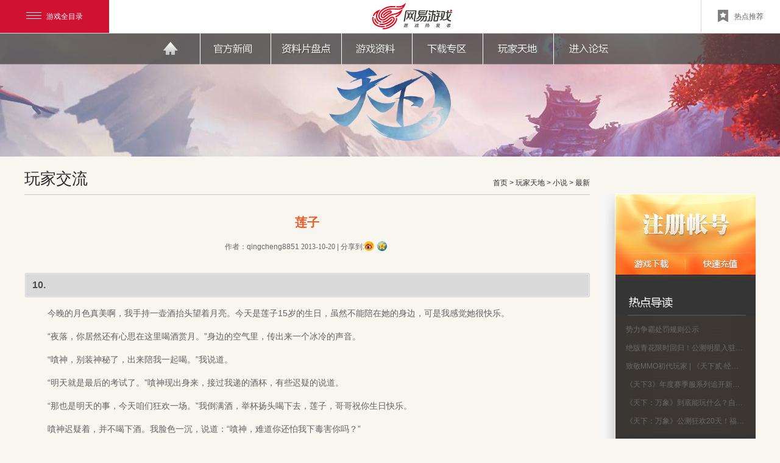

--- FILE ---
content_type: text/html
request_url: http://tx3.163.com/story/new/2013/10/20/13491_399415-11.html
body_size: 6169
content:
<!DOCTYPE html>
<head>
    <meta http-equiv="Content-Type" content="text/html; charset=gb2312" />
    <meta http-equiv="Content-Script-Type" content="text/javascript" />
    
    <title>莲子 - 《天下3》官方网站—国风幻想 史诗世界</title>
    <meta charset="gb2312">
    <meta name="keywords" content="天下3官网,天下3,天下三,天下3新资料片,天下3好玩,战斗,副本" />
    <meta name="description" content="革新资料片《逐焰南海》，最阴暗BOSS幽都王来临，全新剧情揭秘5大BOSS命运迷局，更有捏脸系统、全订制轻功、动态势力战场全面助阵！12月4日，你，为何而战？" />
    <meta name="robots" content="all" />
    <meta name="author" content="网易，NetEase Inc." />
    <meta name="copyright" content="网易，NetEase Inc." />
    <meta name="pmid" content="276127" />
    <meta name="editor" content="bingao" />
    <meta name="designer" content="sadis,sunny" />
    <meta name="front-end technicist" content="eyfan,MrF,tiantian" />

    <link type="text/css" rel="stylesheet" href="http://res.tx3.netease.com/gw/13v1/ny/css/art.css" media="all" />
    <link type="text/css" rel="stylesheet" href="http://res.tx3.netease.com/gw/13v1/ny/css/com.css" media="all" />
    <link rel="dns-prefetch" href="http://res.nie.netease.com">

    <!--[if lte IE 8]>
    <script charset="gb2312" src="http://res.tx3.netease.com/gw/13v1/ny/js/html5.js"></script>
    <![endif]-->

    <script charset="gb2312" src="http://res.nie.netease.com/comm/js/jquery(mixNIE).last.js"></script>
    <script type="text/javascript" src="http://res.tx3.netease.com/gw/13v1/ny/js/com.js"></script>

    <!--[if IE 6]>
    <script>try{document.execCommand("BackgroundImageCache", false, true);}catch(e){}</script>
    <script type="text/javascript" src="http://res.tx3.netease.com/gw/13v1/ny/js/fixPNG.js"></script>
    <script type="text/javascript">
        $.fixPNG.fix('.png24');
    </script>
    <![endif]-->
    <style>
        body{background: #f9f5ef}
        #wrap-bg3{position: relative;*zoom:1;background: url(http://res.tx3.netease.com/gw/14v1/ny/images/footer.jpg) no-repeat bottom center}
        .header{width:100%;position:relative;height:203px;background: url(http://res.tx3.netease.com/gw/14v1/ny/images/bg1.jpg) top center no-repeat}
        #NIE-copyRight{color: #3c3c3c}
        #NIE-copyRight a{color: #545454}
        .gzBox{background: url(http://res.tx3.netease.com/gw/14v1/ny/images/gz.jpg) no-repeat center 0}
        /*= header*/
        .logo{position:absolute;top:56px;left:757px;width:155px;height:124px;}
        .nav{width: 100%;background: url(http://res.tx3.netease.com/gw/14v1/ny/images/navbg.png) repeat-x top;position: absolute;top: 0;left: 0;z-index:999;}
        .nav_fixed{position:fixed;_position:static;top:0;left:0;}
        .nav .box{width: 830px;margin: 0 auto}
        .nav a{display:block;width:116px;height:51px;float:left;text-indent:-999em;overflow:hidden;background-image:url(http://res.tx3.netease.com/gw/14v1/ny/images/nav.png);z-index:1;}
        .nav a:hover{z-index:2;}
        .nav .nav1{width:104px;background-position:0 0;}
.nav .nav2{background-position:-104px 0;}
.nav .nav3{background-position:-220px 0;}
.nav .nav4{background-position:-336px 0;}
.nav .nav5{background-position:-452px 0;}
.nav .nav6{background-position:-568px 0;}
.nav .nav7{background-position:-684px 0;}
.nav .nav1:hover{background-position:0 -51px;}
.nav .nav2:hover{background-position:-104px -51px;}
.nav .nav3:hover{background-position:-220px -51px;}
.nav .nav4:hover{background-position:-336px -51px;}
.nav .nav5:hover{background-position:-452px -51px;}
.nav .nav6:hover{background-position:-568px -51px;}
.nav .nav7:hover{background-position:-684px -51px;}
#NIE-art .artText h3{background: url(http://res.tx3.netease.com/gw/14v1/ny/images/h3.jpg) no-repeat 0 0}
    </style>
</head>
<body>
<div id="NIE-topBar"></div>
<div id="wrap" class="newsny">
<div id="wrap-bg1">
<div id="wrap-bg2">
<div id="wrap-bg3">
<!-- 主体 Start -->
<!-- 头部 Start -->
<nav class="nav clr">
    <div class="box">
<a class="nav1" href="http://tx3.163.com/index.html" target="_blank" title="首页">首 页</a>
<a class="nav2" href="http://tx3.163.com/news/" target="_blank" title="官网新闻">官网新闻</a>
<a class="nav3" href="http://tx3.163.com/ziliaopian/" target="_blank" title="游戏展示">资料片盘点</a>
<a class="nav4" href="http://tx3.baike.163.com/" target="_blank" title="游戏资料">游戏资料</a>
<a class="nav5" href="http://tx3.163.com/download/" target="_blank" title="下载专区">下载专区</a>
<a class="nav6" href="http://tx3.163.com/fans/skill/" target="_blank" title="玩家天地">玩家天地</a>
<a class="nav7" href="http://tx3.netease.com/" target="_blank" title="进入论坛">进入论坛</a> 
    </div>
</nav>
<header class="header">
    <div class="main">
        <h1><a href="http://tx3.163.com/index.html" class="logo ht" title="《天下3》官方网站—国风幻想 史诗世界">《天下3》官方网站—国风幻想 史诗世界</a></h1>
    </div>
</header>
<!-- 头部 End -->
    <!-- 中间 Start -->
    <section id="center">
        <div class="inner g-clr">
            <article>
                <section class="title g-clr">
                    <h3>玩家交流</h3>
                    <p class="path">
                        <a href="/index.html">首页</a>
                        >
                        <a href="/fans/skill/index.html">
                            玩家天地</a></a>
                        >
                            小说</a>
                        >
                            最新</a>
                    </p>
                </section>
                <div id="NIE-art">
                <!--<div class="arttime">2013-10-20</div>-->
                <h1 class="artTitle">莲子</h1>
                <p class="artInfo">
                    <span class="artAuthor">作者：qingcheng8851</span>
                    <span class="artDate">2013-10-20</span>
                </p>
                <!-- 文章.来源（原文地址）-->
                <div class="artTips"><span>导读：</span>莲子生，天下定。为了一个未知的预言，他们，都急于得到莲子。</div>

                

                <!-- 文章.正文 Start -->
                <div class="artText">
                    
<h2>10. </h2>
<p>　　今晚的月色真美啊，我手持一壶酒抬头望着月亮。今天是莲子15岁的生日，虽然不能陪在她的身边，可是我感觉她很快乐。&nbsp; </p>
<p>　　“夜落，你居然还有心思在这里喝酒赏月。”身边的空气里，传出来一个冰冷的声音。 </p>
<p>　　“嗿神，别装神秘了，出来陪我一起喝。”我说道。 </p>
<p>　　“明天就是最后的考试了。”嗿神现出身来，接过我递的酒杯，有些迟疑的说道。 </p>
<p>　　“那也是明天的事，今天咱们狂欢一场。”我倒满酒，举杯扬头喝下去，莲子，哥哥祝你生日快乐。</p>
<p>　　嗿神迟疑着，并不喝下酒。我脸色一沉，说道：“嗿神，难道你还怕我下毒害你吗？” </p>
<p>　　“不是。”&nbsp; </p>
<p>　　“嗿神，酒是同一个壶里倒出来的，我已经喝下了，你在害怕什么？”我微微有些不高兴。&nbsp; </p>
<p>　　“夜落，今晚你有些奇怪。”嗿神干脆放下酒杯，盯着我说道。“明天就是决斗日了，这个时候应该时刻保持清醒，你却在喝酒。” </p>
<p>　　“嗿神，你若不愿意陪我，那就请你离开。”我掷下杯子，冷冷的说道。</p>
<p>　　嗿神没有说话，只是转身离开，隐身是他的习惯，空气中只飘来一句话：“夜落你真让我失望，明天决斗，请你小心。”</p>
<p>　　“哼，谁稀罕。”我背过身，端起酒杯继续喝酒。杯到唇边，我感觉酒里飘出一丝异香。我随手泼向一边，手中暗运水系心法。一个魍魉被我从黑夜里破除了隐身，拿起法杖，随手丢出水狂，刹那间身边竟出现4个魍魉。我冷哼一声，风七雷应声而降，魍魉瞬间倒地。&nbsp; </p>
<p>　　“哼，隐不住身的魍魉，在我面前只是被杀的靶子。”我嘴角浮现一丝冷笑，转身向着空气中丢出一个火天罚，又一个魍魉倒在我的面前。 </p>
<p>　　“一分钟，夜落你又变厉害了。”身边飘出嗿神的声音，空气里，他的影子慢慢浮现。 </p>
<p>　　“你五个，我五个。你更厉害啊，比我先解决掉。”我微微一笑，转过身看着嗿神说道。 </p>
<p>　　“我是魍魉，自然对自己门派的技能更了解。不过，你到是能算出他们今天晚上会向我们动手。”嗿神坐到桌边，端起酒杯说。</p>
<p>　　“很简单啊，这么多年，我们两个一直都是连手考试。这最后的一次考试，他们自然会先解决我们两个，再去面对明天的考试咯。”我亦坐到桌边，端起另一个酒杯，叹到，“可惜了这一壶美酒就这样被他们下毒了。”</p>
<p>　　“先假装吵架，引他们现身，再分开各个击破。夜落，你比我更适合暗杀啊。”嗿神挑挑眉，说道。 </p>
<p>　　“哈哈，嗿神。来干一杯。为我妹妹的生日，为了我们的胜利干杯。”我举杯畅快的说道，他们下的这点小毒，我还不怕。</p>
<p>　　“谁能想到，倍受举目的最后决斗，居然，就在这美丽的月色下被化解无形。”嗿神亦端起酒杯，畅快的说道，已经不用面对明天的决斗，嗿神的心也放开了。</p>
<p>　　我突然感觉心口一痛，莲子，为什么我突然感觉你那么的难过？我捂着心口慢慢倒下，眼前渐渐模糊。昏迷前只听到耳边传来嗿神的一声惊呼：“夜落！” </p>

                </div>
                <!-- 文章.正文 End -->

                <p class="paging">

                    <a href="http://tx3.163.com/story/new/2013/10/20/13491_399415.html"><i>首页</i></a>

                    <a href="http://tx3.163.com/story/new/2013/10/20/13491_399415-10.html"><i>上一页</i></a>

                    <a href="http://tx3.163.com/story/new/2013/10/20/13491_399415-9.html" >                        <i>9</i>                    </a>                    <a href="http://tx3.163.com/story/new/2013/10/20/13491_399415-10.html" >                        <i>10</i>                    </a>                        <i>11</i>                    <a href="http://tx3.163.com/story/new/2013/10/20/13491_399415-12.html" >                        <i>12</i>                    </a>                    <a href="http://tx3.163.com/story/new/2013/10/20/13491_399415-13.html" >                        <i>13</i>                    </a>
                    <a href="http://tx3.163.com/story/new/2013/10/20/13491_399415-12.html"><i>下一页</i></a>

                    <a href="http://tx3.163.com/story/new/2013/10/20/13491_399415-33.html"><i>末页</i></a>

                    第11页 共33页

                </p>
                <!-- 文章.备注 Start -->
                <div class="artRemark">
                    <div class="artDisclaimer"></div>
                </div>
        </div>
        <div class="voteBox">
            <!-- start of vote -->
            <div class="vote-wrap tx3">
                <ul class="vote-box">
                    <li>
                        <div class="top" >
                            <img src="http://res.tx3.netease.com/gw/13v1/images/vote/ding.gif" class="ding">
                            <div class="percent">
                                <div class="percent-inner" id="pts_1">
                                    <span class="num"></span>
                                </div>
                            </div>
                        </div>
                        <div class="bottom">
                            <a href="javascript:;" id="vote_1" value="1">好文要顶</a>
                        </div>
                    </li>
                    <li>
                        <div class="top" >
                            <img src="http://res.tx3.netease.com/gw/13v1/images/vote/geili.gif" class="geili">
                            <div class="percent">
                                <div class="percent-inner" id="pts_2">
                                    <span class="num"></span>
                                </div>
                            </div>
                        </div>
                        <div class="bottom">
                            <a href="javascript:;" id="vote_2" value="2" >相当给力</a>
                        </div>
                    </li>
                    <li>
                        <div class="top">
                            <img src="http://res.tx3.netease.com/gw/13v1/images/vote/guli.gif" class="guli">
                            <div class="percent">
                                <div class="percent-inner" id="pts_3">
                                    <span class="num"></span>
                                </div>
                            </div>
                        </div>
                        <div class="bottom">
                            <a href="javascript:;" id="vote_3" value="3" >值得鼓励</a>
                        </div>
                    </li>
                    <li>
                        <div class="top">
                            <img src="http://res.tx3.netease.com/gw/13v1/images/vote/luguo.gif" class="luguo">
                            <div class="percent">
                                <div class="percent-inner" id="pts_4">
                                    <span class="num"></span>
                                </div>
                            </div>
                        </div>
                        <div class="bottom">
                            <a href="javascript:;" id="vote_4" value="4">我是路过</a>
                        </div>
                    </li>
                    <li>
                        <div class="top">
                            <img src="http://res.tx3.netease.com/gw/13v1/images/vote/jiong.gif" class="jiong">
                            <div class="percent">
                                <div class="percent-inner" id="pts_5">
                                    <span class="num"></span>
                                </div>
                            </div>
                        </div>
                        <div class="bottom">
                            <a href="javascript:;" id="vote_5" value="5">囧囧有神</a>
                        </div>
                    </li>
                    <li>
                        <div class="top">
                            <img src="http://res.tx3.netease.com/gw/13v1/images/vote/bukex.gif" class="bukex">
                            <div class="percent">
                                <div class="percent-inner" id="pts_6">
                                    <span class="num"></span>
                                </div>
                            </div>
                        </div>
                        <div class="bottom">
                            <a href="javascript:;" id="vote_6" value="6">这不科学</a>
                        </div>
                    </li>
                </ul>

            </div>

            <link type="text/css" rel="stylesheet" rev="stylesheet" href="http://res.tx3.netease.com/gw/13v1/css/vote_style.css" />
            <script charset="gb2312" src="http://res.nie.netease.com/comm/js/vote/vote.v2.js"></script>
            <script>
                var kid = window.location.pathname;
                makeVote(399415, kid.substr(kid.lastIndexOf('/') + 1).match(/\d+/g)[0]);
            </script>

            <!-- end of vote -->
        </div>
        <!--玩家天地-美图推荐-->
        <!-- <div class="tjBox">

<h3>更多推荐</h3>

<ul class="g-clr">



<li>

<a href="http://tx3.163.com/2015/nszz/jiexi/"><img src="http://img.nie.163.com/images/2015/7/9/2015-07-09_613475.jpg" width="172" height="130" alt="七大革新，玩转新资料片 target="_blank""/><span class="tbg"></span><span class="text">七大革新，玩转新资料片</span></a>

</li>



<li>

<a href="http://tx3.163.com/7years/summer/"><img src="http://img.nie.163.com/images/2015/7/30/2015-07-30_627897.jpg" width="172" height="130" alt="全民型动 target="_blank""/><span class="tbg"></span><span class="text">全民型动</span></a>

</li>



<li>

<a href="http://tx3.163.com/ziliaopian/"><img src="http://img.nie.163.com/images/2015/5/25/2015-05-25_591087.jpg" width="172" height="130" alt="大荒编年史 target="_blank""/><span class="tbg"></span><span class="text">大荒编年史</span></a>

</li>



<li>

<a href="http://tx3.163.com/2015/1V1/"><img src="http://img.nie.163.com/images/2015/7/3/2015-07-03_610993.jpg" width="172" height="130" alt="2015门派比武大会说明书 target="_blank""/><span class="tbg"></span><span class="text">2015门派比武大会说明书</span></a>

</li>



<li>

<a href="http://tx3.163.com/zazhi/201506/"><img src="http://img.nie.163.com/images/2015/7/14/2015-07-14_616303.jpg" width="172" height="130" alt="玩家电子同人刊·六月 target="_blank""/><span class="tbg"></span><span class="text">玩家电子同人刊·六月</span></a>

</li>



</ul>

</div> -->
        <div class="gzBox">
            <a href="http://t.163.com/tx3" target="_blank" class="gz_1" title="网易官微">网易官微</a>
            <a href="http://weibo.com/tianxia3" target="_blank" class="gz_2" title="新浪官微">新浪官微</a>
        </div>
        </article>
        <!--内页右侧-->
        <aside>
    <div class="regBox g-clr"  id="flash-download">
        <a href="http://tx3.163.com/reg" target="_blank" title="注册账号" class="rB_1">注册账号</a>
        <a href="http://tx3.163.com/download" target="_blank" title="游戏下载" class="rB_2">游戏下载</a>
        <a href="http://pay.163.com/index.jsp" target="_blank" title="快速充值" class="rB_3">快速充值</a>
    </div>
    <div class="a_inner">
        <div class="newBox hide">
            <h3 class="ah3_1">最新活动</h3>
            <div class="dFPic">
                <div class="dSwitch" id="switch">
                    <a href="http://tx3.163.com/2015/zygz/" target="_blank" ><img src="https://nie.res.netease.com/r/pic/20151128/a87a34eb-45ee-4203-b97e-c6f4c914d8b9" width="195" height="100"></a>
<a href="http://tx3.163.com/7years/" target="_blank" ><img src="https://nie.res.netease.com/nie/nieimg/images/2015/5/20/2015-05-20_588355.jpg" width="195" height="100"></a>

                </div>
                <div class="dSwitchnav" id="switchnav"></div>
            </div>
        </div>
        <div class="readGuide">
            <h3 class="ah3_2">热点导读</h3>
            <ul class="list">
                <li>
                    <a href="//tx3.163.com/news/20260116/9383_1282191.html">势力争霸处罚规则公示</a>
                </li>
<li>
                    <a href="//tx3.163.com/news/20260108/9383_1280827.html">绝版青花限时回归！公测明星入驻阵容公布</a>
                </li>
<li>
                    <a href="//tx3.163.com/news/20260107/9383_1280537.html">致敬MMO初代玩家 | 《天下贰·经典版》1月9日公测，三大服务器同步开启！</a>
                </li>
<li>
                    <a href="//tx3.163.com/news/20251217/9383_1277169.html">《天下3》年度赛季服系列追开新服【昆仑变】</a>
                </li>
<li>
                    <a href="//tx3.163.com/news/20251208/9383_1275239.html">《天下：万象》到底能玩什么？自动任务解放双手，日常副本随心开！</a>
                </li>
<li>
                    <a href="//tx3.163.com/news/20251205/9383_1274948.html">《天下：万象》公测狂欢20天！福利外观天天领，直售时装零元购！</a>
                </li>

            </ul>
        </div>
        <div class="player">
            <h3 class="ah3_3">明星玩家</h3>
            <div class="playerBox">
                <a href="//tx3.163.com/starshow/20240713/14203_1166991.html" target="_blank">
                    <img src="https://nie.res.netease.com/r/pic/20240713/76fd11ba-fd6b-45c3-91c2-88a3dbc9a34e.jpg" width="174" height="106"/>
                </a>
                <a href="//tx3.163.com/starshow/20240713/14203_1166991.html" target="_blank">同人COS：玄溟教，带来丝丝寒意</a>

            </div>
        </div>
    </div>
</aside>
<!--stamp:2f6fb0b7-df41-41f3-b65c-d6bf3899aa2e,tplId:9681,pageId:12347,tplName:13v1新闻内页右侧-->
</div>
</section>
<!-- 中间 End -->
<!-- 尾部 Start -->
<footer id="footer">
    <div id="NIE-copyRight"></div>
</footer>
<!-- 尾部 End -->
<!-- 主体 End -->
</div>
</div>
</div>
</div>
<script type="text/javascript">
    $(function () {
		nie.config.copyRight.setGray();
        nie.use(["nie.art.disclaimer","nie.util.share"],function(){
            nie.art.disclaimer.appendTo($(".artDisclaimer"),2);
            var content=$("#NIE-art .artText");
            nie.util.share({
                type:4,
                imgs:content.find("img")
            });
            nie.util.share({
                type:5,
                txt:content
            });
            var topShare = nie.util.share({
                fat:"#top-share",
                type:1
            })

        });
        $(window).scroll(function(){
            if($(window).scrollTop()>0){
                $(".totop").fadeIn();
                if (!($.browser.msie && ($.browser.version == "6.0") && !$.support.style)){
                    $("nav").addClass("nav_fixed");
                }
            }else{
                $(".totop").fadeOut();
                if (!($.browser.msie && ($.browser.version == "6.0") && !$.support.style)){
                    $("nav").removeClass("nav_fixed");
                }
            }
        });
	});
</script>

</body>
</html>

--- FILE ---
content_type: text/html; charset=utf-8
request_url: https://websource.nie.netease.com/copyright/get/byreferer?callback=jQuery16405907429734642502_1769767893474&type=&browserversion=0&domain=&showmore=0&_=1769767893770
body_size: 1324
content:
jQuery16405907429734642502_1769767893474({success: true,result: {"copyright":"\r\n<style type=\"text/css\">\r\n\t.nie-copyright-new-inner {\r\n\t\twidth: 1024px;\r\n\t\ttext-align: left;\r\n\t\tmargin: 0 auto;\r\n\t\tpadding: 15px 0 10px;\r\n\t\tfont-size: 12px;\r\n\t\tline-height: 20px;\r\n\t}\r\n\r\n\t.nie-copyright-new-inner .nie-cn-logo {\r\n\t\tdisplay: inline-block;\r\n\t\tvertical-align: middle;\r\n\t\theight: 48px;\r\n\t\tmin-width: 300px\r\n\t}\r\n\r\n\t.nie-copyright-new-inner .nie-cn-logo a {\r\n\t\tdisplay: inline-block;\r\n\t\tvertical-align: top;\r\n\t\tmargin-top: 2px;\r\n\t}\r\n\r\n\t.nie-copyright-new-inner .nie-cn-logo a.a0 img {\r\n\t\tpadding-right: 0\r\n\t}\r\n\r\n\t.nie-copyright-new-inner .nie-cn-logo img {\r\n\t\tpadding-right: 15px;\r\n\t\tpadding-top: 5px;\r\n\t\tborder: 0;\r\n\t\tvertical-align: middle;\r\n\t}\r\n\r\n\t.nie-copyright-new-inner .nie-cn-nav {\r\n\t\tdisplay: inline-block;\r\n\t\tvertical-align: top;\r\n\t\tposition: relative;\r\n\t\tz-index: 1;\r\n\t}\r\n\r\n\t.nie-copyright-new-inner .nie-cn-nav i {\r\n\t\tfont-style: normal\r\n\t}\r\n\r\n\t.nie-copyright-new-inner .nie-cn-nav i.nie-cn-nav-i2 {\r\n\t\theight: 28px;\r\n\t\tline-height: 28px;\r\n\t\ttext-align: left;\r\n\t}\r\n\r\n\t.nie-copyright-new-inner .nie-cn-nav a {\r\n\t\ttext-decoration: none\r\n\t}\r\n\r\n\t.nie-copyright-new-inner .nie-cn-nav a:hover {\r\n\t\ttext-decoration: underline\r\n\t}\r\n\r\n\t.nie-copyright-new-inner .nie-cn-nav .nie-cn-reportcenter {\r\n\t\tpadding-left: 18px;\r\n\t\tfont-style: normal;\r\n\t}\r\n\r\n\t.nie-copyright-new-inner .nie-cn-nav a.nie-cn-guardianship {\r\n\t\tdisplay: inline-block;\r\n\t\tcolor: #fff;\r\n\t\tbackground-color: #610000;\r\n\t\tposition: absolute;\r\n\t\tz-index: 2;\r\n\t\tright: 0;\r\n\t\theight: 26px;\r\n\t\tline-height: 26px;\r\n\t\tpadding: 0 3px;\r\n\t\ttop: 21px\r\n\t}\r\n\r\n\t#NIE-copyRight a.nie-cn-guardianship {\r\n\t\tcolor: #fff;\r\n\t}\r\n\r\n\t.nie-copyright-new-inner .nie-cn-part2 {\r\n\t\tpadding-top: 10px;\r\n\t\tline-height: 24px\r\n\t}\r\n\r\n\t.nie-copyright-new-inner .nie-cn-part2 a {\r\n\t\ttext-decoration: none;\r\n\t\tdisplay: inline-block;\r\n\t\tvertical-align: top\r\n\t}\r\n\r\n\t.nie-copyright-new-inner .nie-cn-part2 a:hover {\r\n\t\ttext-decoration: underline\r\n\t}\r\n\r\n\t.nie-copyright-new-inner .nie-cn-part2 span {\r\n\t\tdisplay: inline-block;\r\n\t\tvertical-align: top;\r\n\t}\r\n\r\n\t.nie-cn-part2 a img {\r\n\t\tvertical-align: top\r\n\t}\r\n</style>\r\n\r\n<div class=\"nie-copyright-new-inner\">\r\n\t<div class=\"nie-cn-part1\">\r\n\t\t<span class=\"nie-cn-logo\">\r\n\t\t\t<a class=\"a0\" href=\"http://www.163.com\" target=\"_blank\"><img src=\"https://nie.res.netease.com/comm/NIE_copyRight/images/netease.1.png\" /></a><a class=\"a1\" href=\"http://game.163.com\" target=\"_blank\"><img src=\"https://nie.res.netease.com/comm/NIE_copyRight/images/nie.1.png\" /></a>\r\n\t\t</span>\r\n\t\t<span class=\"nie-cn-nav\">\r\n\t\t\t<i class=\"nie-cn-nav-i1\">\r\n\t\t\t\t<a href=\"http://gb.corp.163.com/gb/about/overview.html\" target=\"_blank\">\u516c\u53f8\u7b80\u4ecb</a> - <a href=\"http://help.163.com/\" target=\"_blank\">\u5ba2\u6237\u670d\u52a1</a> - <a href=\"https://protocol.unisdk.netease.com/api/template/v90/latest.html?data=eyJnYW1laWQiOiJ0eDIiLCJhcHBfY2hhbm5lbCI6Im5ldGVhc2UiLCJwbGF0Zm9ybSI6IncifQ\" target=\"_blank\">\u7f51\u6613\u6e38\u620f\u9690\u79c1\u653f\u7b56\u53ca\u513f\u7ae5\u4e2a\u4eba\u4fe1\u606f\u4fdd\u62a4\u89c4\u5219</a> - <a href=\"http://game.163.com/about/\" target=\"_blank\">\u7f51\u6613\u6e38\u620f</a> - <a href=\"http://game.163.com/contact/business.html\" target=\"_blank\">\u5546\u52a1\u5408\u4f5c</a> - <a href=\"http://hr.game.163.com/index.html\" target=\"_blank\">\u52a0\u5165\u6211\u4eec</a>\r\n\t\t\t</i>\r\n\t\t\t<br>\r\n\t\t\t<i class=\"nie-cn-nav-i2\">\r\n\t\t\t\t\u676d\u5dde\u7f51\u6613\u96f7\u706b\u79d1\u6280\u6709\u9650\u516c\u53f8\u7248\u6743\u6240\u6709 \xa91997-2026 <a class=\"nie-cn-guardianship\" href=\"https://jiazhang.gm.163.com/\" target=\"_blank\">\u70b9\u51fb\u67e5\u770b\u5bb6\u957f\u5173\u7231\u5e73\u53f0 > </a>\r\n\t\t\t</i>\r\n\t\t\t&nbsp;&nbsp;&nbsp;&nbsp;<a href=\"https://game.163.com/fcm/\" target=\"_blank\"\r\n\t\t\t\tclass=\"nie-cn-nav-i2\">\u7f51\u7edc\u6e38\u620f\u884c\u4e1a\u9632\u6c89\u8ff7\u81ea\u5f8b\u516c\u7ea6</a>\r\n\t\t</span>\r\n\t</div>\r\n\t<div class=\"nie-cn-part3\">tx3.163.com\u7531\u5e7f\u5dde\u7f51\u6613\u8ba1\u7b97\u673a\u7cfb\u7edf\u6709\u9650\u516c\u53f8\u6388\u6743\u676d\u5dde\u7f51\u6613\u96f7\u706b\u79d1\u6280\u6709\u9650\u516c\u53f8\u4f7f\u7528</div>\r\n</div>\r\n"}})

--- FILE ---
content_type: text/css
request_url: http://res.tx3.netease.com/gw/13v1/ny/css/art.css
body_size: 1890
content:
@charset "gb2312";
/*
	各官网文章页统一样式
	注意：只能修改提供的属性,可自定义额外的样式
	文章页全样式结构：http://产品域名.163.com/test/art.layout.html
*/
@import url(http://res.nie.netease.com/comm/css/art.com.css);
/*文章页规范主框*/#NIE-art{margin:25px 0px; font-size:14px; }
/*标题*/#NIE-art h1{color:#e75e2a; font-weight: normal; font-size:30px; font-weight:bold;  font-family:"Microsoft YaHei"; }
/*核心提示*/#NIE-art .artTips{border-color:#ccc;background-color:#f0f0f0; color:#5c5c5c; font-size:12px; font-family:"Microsoft YaHei";}
/*诗词*/#NIE-art .artPoem{color:#cf5e00;}
/*正文*/#NIE-art .artText{ color:#616161;}
/*一级标题*/#NIE-art .artText h2{color:#4c4c4c; text-indent: 13px; background:url(../images/h2.jpg) no-repeat 0 0; font-size:16px; height:40px; line-height:40px; }
/*二级标题*/#NIE-art .artText h3{color:#4c4c4c; padding:0 13px; background:url(../images/h3.jpg) no-repeat 0 0;height:34px; line-height:34px; text-indent:0px; }
/*列表*/
#NIE-art ul li{background:url(../images/artText.jpg) no-repeat 7px -186px;}
#NIE-art ul li h4{color:#565656;}
/*链接颜色*/
#NIE-art a{color:#e60012;text-decoration:underline;}
/*分页*/
/* normal */#NIE-art .paging a i{border:none; background:#7b7b7b;color:#fff;padding:6px 9px;*padding-top:5px;}
/* hover,current */#NIE-art .paging i,#NIE-art .paging a:hover i{color:#4d5158;padding:6px 9px;*padding-top:5px;border:none; background: none;}

/* === 发布系统 === */
/*普通文字颜色*/#NIE-art{color:#565656;}
/*着重色1*/.red{color:#e75e2a;}
/*着重色1加粗*/.redb{color:#E84C00;font-weight:bold;}
/*着重色2*/.blue{color:#006bb6;}
/*服务器名字*/.fuchsia{color:#EC02EC;}
/*图片表格*/
#NIE-art .table-pic{}
/*文字表格*/
#NIE-art .table-txt{}
/* == 为了兼容旧table颜色，方便统一修改（可拆开使用）== */
/*浅色背景色*/#NIE-art .table-pic,#NIE-art .table-txt,.table3,.table4,.tablepad12,.tablepad{background-color:#e5e5e5;}
/*深色背景色*/#NIE-art .table-txt thead td,.table4 thead td{background-color:#edeeee; color:#4d5158;}
/*边框颜色*/#NIE-art .table-pic td,.table3 td,.table4 td,.tablepad12 td,.tablepad td{border-color:#ecebf0; color:#424242; line-height: 40px; }
/*图片边框颜色*/#NIE-art .table-pic img,.table3 img{border-color:#ecebf0;}
/*图片.hover边框颜色*/#NIE-art .table-pic a:hover img,.table3 a:hover img{border-color:#e9e8ee;}

/* === 自定义额外的样式 === */
#NIE-art h1{ padding-bottom:5px;}
#NIE-art .artTips{zoom:1; margin-bottom:5px; padding:15px 25px; }
#NIE-art .artTips span{ font-size:18px; display:block; margin-bottom:2px; }
.artText p{padding:0 10px; } 
#NIE-art .artInfo a,#NIE-art .artSource a{ color:#18886f; text-decoration:underline;}
#NIE-art .artInfo,#NIE-art .artSource{ color:#666666; padding-bottom:5px;}
#NIE-art .artPoem{ padding-left:24px;}
#NIE-art .table-txt{ text-align:center; background-color:#ffffff; color:#7e7e7e;}
#NIE-art .table-txt a{ text-decoration:none;color:#7e7e7e;}
#NIE-art .table-txt a:hover{color:#e75e2a;text-decoration:underline}
#NIE-art ul li ol{ color:#960;}

.copyRightBy{ font-size:12px; color:#808080; position:absolute; right:0px; top:15px;}
#NIE-art .artTips span{ font-weight: bold;}
.bold{ font-weight: bold; }

.paging{padding:30px 50px;text-align:center; border-top:1px solid #b7b7b7; }
.paging i,.paging a:hover i{color:#4d5158;padding:6px 9px;*padding-top:6px;margin-right:5px;font-style:normal;background:0}
.paging a{text-decoration:none}
.paging a i{background:#7b7b7b;color:#fff;padding:6px 9px;*padding-top:6px;margin-right:5px}

#artNav a, #artNav a.current i {
    background: url("http://res.tx3.netease.com/gw/11v1/images/ny/items_03.gif") no-repeat scroll 0 0 rgba(0, 0, 0, 0);
}
#artNav {
    -moz-border-bottom-colors: none;
    -moz-border-left-colors: none;
    -moz-border-right-colors: none;
    -moz-border-top-colors: none;
    border-color: #E0E0E0 #E0E0E0 -moz-use-text-color;
    border-image: none;
    border-style: solid solid none;
    border-width: 1px 1px 0;
    float: left;
    height: 24px;
    margin-bottom: -1px;
    margin-top: 30px;
    padding-right: 1px;
}
#artNav span {
    display: none;
}
#artNav a {
    background-position: 0 -32px;
    background-repeat: repeat-x;
    border-color: #FFFFFF #E0E0E0;
    border-style: solid;
    border-width: 1px;
    color: #727272;
    display: inline;
    float: left;
    height: 22px;
    line-height: 22px;
    margin: 0 -1px;
    padding: 0 10px;
    text-align: center;
    text-decoration: none;
}
#artNav a.current {
    background: none repeat scroll 0 0 #F3F3F3;
    border-bottom: 0 none;
    border-color: #FFC376 #FFC376 -moz-use-text-color;
    color: #ED721A;
    cursor: default;
    font-weight: bold;
    height: 24px;
    line-height: 24px;
    margin: -1px -1px 0;
    position: relative;
    z-index: 3;
}
#artNav a.current i {
    background-position: -71px -26px;
    display: block;
    height: 4px;
    overflow: hidden;
    position: absolute;
    top: 25px;
    width: 7px;
}
#artNav a.current:hover {
    color: #ED721A;
}
#artNav a:hover {
    color: #000000;
}
#artNav2 {
    background: none repeat scroll 0 0 #F3F3F3;
    border: 1px solid #FFC376;
    clear: both;
    line-height: 24px;
    margin: 0 auto;
    padding: 20px;
    position: relative;
    width: 538px;
    z-index: 2;
}
#artNav2 a {
    color: #8A8A8A;
    text-decoration: none;
}
#artNav2 a:hover {
    color: #ED721A;
    text-decoration: underline;
}
.b{font-weight:bold}

--- FILE ---
content_type: text/css
request_url: http://res.tx3.netease.com/gw/13v1/ny/css/com.css
body_size: 4904
content:
@charset "gb2312";
/*=reset Start*/
article,aside,audio,bdi,canvas,command,datalist,details,figcaption,figure,footer,header,hgroup,keygen,mark,meter,nav,output,progress,rp,rt,ruby,section,source,summary,time,track,vedio,title {display:block}
body,div,dl,dt,dd,ul,ol,li,h1,h2,h3,h4,h5,h6,pre,code,form,fieldset,legend,input,button,textarea,p,blockquote,th,td,figure {padding:0;margin:0;}
fieldset,img{border:0;}
:focus {outline:0;}
address,caption,cite,code,dfn,em,th,var,optgroup {font-style:normal;font-weight:normal;}
h1,h2,h3,h4,h5,h6 {font-size:100%;}
abbr,acronym {border:0;font-variant:normal;}
input,button,textarea,select,optgroup,option {font-family:inherit;font-size:inherit;font-style:inherit;font-weight:inherit;}
code,kbd,samp,tt {font-size:100%;}
input,button,textarea,select {*font-size:100%;}
body {line-height:1.5;}
ol,ul,li {list-style:none;}
table {border-collapse:collapse;border-spacing:0;}
caption,th {text-align:left;}
sup,sub {font-size:100%;vertical-align:baseline;}
blockquote,q {quotes:none;}
blockquote:before,blockquote:after,q:before,q:after {content:'';content:none;}
a{ text-decoration: none; }
a:hover{ text-decoration: underline;}
strong{ font-weight: normal;}

body{font:12px/1.7 simSun,"Microsoft YaHei",Arial;color:#616161;background:#f6f6f6;}

.fl{ display:inline; float: left; }
.g-clr{ zoom: 1; }
.g-clr:after{ display: block; clear: both; height: 0; content: "\0020"; }
.g-thide { text-indent: -9999px; }
.thide{ position: absolute; top:-9999px; left:-9999px; text-indent: -9999px; }
.hide{ display: none; }

#NIE-topBar { height: 40px; background-color: #333; }
#footer { clear: both;  padding:55px 0px 70px;  }
#footer a:hover { text-decoration: underline; }
#NIE-copyRight { text-align: center; color:#323232; }
#NIE-copyRight a { color:#323232; }
#NIE-copyRight a:hover{ text-decoration: underline; }
#NIE-copyRight .l1 { padding-bottom: 10px; }
/*=reset End*/

/*=layout Start*/
#wrap{max-width:1920px;min-width:1200px;_width:expression((document.documentElement.clientWidth>1920||document.body.clientWidth>1920)?"1920px":(document.documentElement.clientWidth<1200||document.body.clientWidth<1200)?"1200px":"100%");margin:0 auto;overflow: hidden;}
#wrap-bg3{ background:url(../images/bg.jpg) no-repeat center bottom; }
.inner{ width:1200px; height: 100%; margin:0 auto; position: relative; }
/*header*/
header{ height:422px; overflow:hidden; }
.h1{ background:url(../images/header/h1.jpg) no-repeat center 0; }

.navBox{ height: 56px; background:url(../images/hnav.png) no-repeat center 0; }
.navBox nav{ display: inline; float: left; width: 870px; height: 56px; }
nav a{ display: inline; float: left; text-indent: -9999px; height: 56px; width:139px; }
nav a.index{ width:133px; }
.rnav{ display: inline; float: right; line-height: 16px; padding-top: 20px; }
#search{ display: inline; float: right; width: 180px; height: 23px; line-height: 23px; }
#search .inpTxt{
    display: inline; float: left; height: 23px; width: 140px; padding:0 2px;
    background:url(../images/search.jpg) no-repeat 0 0; border: none; margin-right:1px;
}
#search .submit{
    display: inline; float: left; height: 23px; width: 25px; cursor: pointer;
    background:url(../images/search.jpg) no-repeat right 0; border: none;
}
a.nav_server, a.nav_play{ margin-top:3px; display: inline; float: right; padding:0 12px; color:#fff; font-family: "Microsoft YaHei"; }
a.nav_server{ border-left:1px solid #9693a7; }
.logo{
    display:block;  text-indent:-9999px; position: absolute; top:65px;  z-index:5;
    left:50% !important;width:200px !important;height:139px !important;background:url(https://webinput.nie.netease.com/img/tx3/logo.png/200) no-repeat;margin-left:-100px;
}
.logo a{ display:block;  width:300px; height:100px; }

/*center*/
article{ display: inline; float: left; width: 928px; }
aside{
    display: inline; float: right; width: 255px; background:url(../images/r.jpg) repeat-y 0 0 ; margin-top:60px;
    padding-bottom:15px;
}

.download aside{
    background:url(../images/r.png) no-repeat 0 0 ;
    height:1160px; width:255px;
}

/*title*/
.title{
    width: 928px; height:61px; border-bottom:1px solid #c7c7c7; position:relative; margin-bottom: 30px;
}
.title h3{ font:26px/70px "Microsoft YaHei",simSun,Arial; color:#2b2b2b; }
.path{ text-align:right; position:absolute; top:32px; right:0px; }
.path, .path a{  color:#2b2b2b;  }
/*tab*/
.tab{ height: 39px; border-bottom:1px solid #ff662d; margin-bottom:25px; }
.tab li{
    display: inline; float: left; margin-right: 1px; position: relative; width: 87px; height: 39px;
}
.tab li a{
    display: block; width: 85px; height: 37px; text-align: center; color:#fff;
    font:14px/37px "Microsoft YaHei",simSun,Arial; border:1px solid #000;
    background-color: #585858; position: absolute; top:0px; left: 0px;
}
.tab li a:hover, .tab li a.current{
    height: 38px; border-color:#ff662d; border-bottom-color:#f6f6f6; color:#ff662d;
    text-decoration: none; background-color: #f6f6f6;
}
/*tablist*/
.tabList{ width: 928px; margin-bottom:20px; }
.tabList li { zoom: 1; font-size: 14px; line-height: 36px; border-bottom: 1px dotted #d0d0d0; }
.tabList li:after { display: block; clear: both; height: 0; content: "\0020"; }
.tabList strong{
    display: inline; float: left; width: 65px; color:#a2a2a2; text-indent: 12px;
    background:url(../images/dot.jpg) no-repeat 1px center;
}
.tabList .time{ display: inline; float: right; width: 100px; text-align: right; color:#a2a2a2; }
.tabList a{ display: inline; float: left; width: 730px; white-space:nowrap;text-overflow:ellipsis;overflow:hidden;
    color:#666;
}
.tabList a:hover{ text-decoration: none; color:#ff662d; }
/*paging*/
.paging{padding:30px 50px;text-align:center}
.paging i,.paging a:hover i{color:#4d5158;padding:6px 9px;*padding-top:6px;margin-right:5px;font-style:normal;background:0}
.paging a{text-decoration:none}
.paging a i{background:#7b7b7b;color:#fff;padding:6px 9px;*padding-top:6px;margin-right:5px}
/*voteBox*/
.voteBox{ border-bottom:1px solid #b7b7b7; padding:15px; }
/*tjBox*/
.tjBox{ border-bottom:1px solid #b7b7b7; padding-bottom:10px; width: 928px; overflow:hidden; }
.tjBox h3{
    font:24px/40px "Microsoft YaHei",simSun,Arial; color:#7b7b7b; height:40px; width:162px; margin:0 auto;
    border-top:6px solid #313131; margin-bottom:4px; text-align:center;
}
.tjBox ul{ width:950px; }
.tjBox li{ display:inline; float:left; width:172px; height:130px; margin:0 17px 15px 0; }
.tjBox li a{ display:block; width:172px; height:130px; position:relative; }
.tjBox li img{ display:block; width:172px; height:130px; }
.tjBox li .tbg, .tjBox li .text{ display:block; width:172px; height:37px; position:absolute; left:0px; top:93px; }
.tjBox li .tbg{ filter:Alpha(opacity=60);opacity:0.6; background:#000; }
.tjBox li .text{ color:#fff; line-height:37px; text-align:center; font-size:14px; }
/*gzBox*/
.gzBox{ border-bottom:1px solid #b7b7b7; height:192px; background:url(../images/gz.jpg) no-repeat center 0; position:relative; }
a.gz_1, a.gz_2{ display:block;  width:130px; height:35px; text-indent:-9999px; position:absolute; top:140px; }
a.gz_1{ left:310px; }
a.gz_2{ left:472px; }
/*regBox*/
.regBox{ width:255px; height:135px; margin-bottom:5px; overflow:hidden; position:relative; background:url(../images/reg.jpg) no-repeat 0 0; }
a.rB_1{ display:inline; float:left; margin-left:25px; width:230px; text-indent:-9999px; height:98px; }
a.rB_2, a.rB_3{ display:inline; float:left; width:115px; height:35px; text-indent:-9999px; }
a.rB_2{ margin-left:25px; }
/*aside*/
.a_inner{ padding-left:25px; }
aside h3{ width:230px; height:60px; background:url(../images/rh3.jpg) no-repeat 0 0; text-indent:-9999px; }
aside .ah3_1{ background-position:0px 0px; }
aside .ah3_2{ background-position:0px -70px; }
aside .ah3_3{ background-position:0px -140px; }
.newBox h3{ margin-bottom:15px; }
/*dFPic*/
.dFPic { width: 205px; height: 110px; overflow: hidden;position:relative; margin:0 auto 3px; background:#727272;}
.dSwitch { position: relative; margin:5px 0 0 5px; width: 195px; height: 100px; }
.dSwitch a { position: absolute; display: block; width: 195px; height: 100px; }
.dSwitch a:hover { text-decoration: none; }
.dSwitch a img { display: block; width: 195px; height: 100px; }
.dSwitchnav {position:absolute;right:11px;top:88px; z-index:10; height: 10px; width:150px; text-align:right; }
.dSwitchnav a { display: inline-block; text-align:left; margin-left:3px;width: 11px; height: 10px; overflow:hidden; background: #989898; cursor: default; text-indent:-9999px; }
.dSwitchnav a:hover , .dSwitchnav a.current{ background: #e75e2a; }
/*list*/
.list { padding:8px 0 8px 17px; }
.list li{ width: 195px; height:30px; line-height:30px;
    white-space:nowrap;text-overflow:ellipsis;overflow:hidden;
}
.list li, .list li a{ color:#6b6b6b; }
.list li a:hover{text-decoration:underline;color:#ff662d  }
/*playerBox*/
.playerBox{ width:190px; margin:10px auto 0; }
.playerBox a{ display:block; width:190px; color:#fff; line-height:35px; text-align:center; }
.playerBox a img{ display:block; border:8px solid #5d5d5d; }
/*time*/
.arttime{ width:928px; height:34px; line-height:34px; text-align:center; background:url(../images/time.jpg) no-repeat center 0; color:#5c5c5c; font-size:14px; font-family:"Microsoft YaHei"; margin-bottom:10px; }

.dlh3{ height:40px; line-height:40px; background:url(../images/h2.jpg) no-repeat 0 0; font-size:16px; color:#4c4c4c; text-indent:12px; }
.dlh3 a{ padding-left:15px; color:#ff662d; font-size:14px; text-decoration:underline; }
.dlBox{ padding:20px 25px; font-size:14px; }
.dlBox a{ color:#ff662d; text-decoration:underline; }
.dlh3_1{ height:41px; line-height:41px; text-align:center; background:url(../images/h31.jpg) no-repeat center 0; font-size:14px; color:#5c5c5c; font-family:"Microsoft YaHei"; margin-bottom:25px; }
/*dlBox1*/
.dlBox1{ padding:0 0 42px; }
.dl_a{ text-align:center; width:928px; overflow:hidden; }
.dl_a a{
    display:inline; float:left; width:170px; height:44px; text-indent:-9999px;
    margin-right:50px; background:url(../images/dlbtn.jpg) no-repeat 0 0;
}
.dl_a a.dl_a_1{ background-position:0px 0px; margin-left:160px; }
.dl_a a:hover.dl_a_1{ background-position:0px -50px; }
.dl_a a.dl_a_2{ background-position:0px -100px; }
.dl_a a:hover.dl_a_2{ background-position:0px -150px; }
.dl_a a.dl_a_3{ background-position:0px -200px; }
.dl_a a:hover.dl_a_3{ background-position:0px -250px; }
.dl_a a.dl_a_4{ background-position:0px -707px; margin:0 auto;float:none;display:block}
.dl_a a:hover.dl_a_4{ background-position:0px -764px; }
.wintro{text-align: center;font-size:14px}
/*dlBox2*/
.dlBox2{ padding:15px 25px; margin-bottom:20px; line-height:180%; background:#f0f0f0; border:1px solid #ccc; border-radius:4px;  font-family:"Microsoft YaHei"; }
.mb40{ margin-bottom:40px; }
.dB2Title{ margin-bottom:4px; }
.dB2Title h3{color:#5c5c5c; font-size:18px; display:inline; float:left; font-weight:normal; }
a.applyBtn{
    display:inline; float:left; text-indent:-9999px; width:93px; height:30px; margin-left:20px;
    background:url(../images/dlbtn.jpg) no-repeat 0 -300px;
}
a:hover.applyBtn{ background-position:0px -350px; }
.dlBox2 h4, .dlBox2 strong{ color:#333333; font-weight:bold; }
/*dlBox3*/
.dlBox3 { text-align:center; }
.dlBox3 a{ display:inline-block; width:100px; margin:0 18px; text-align:center; }
.dlBox3 a img{ display:block; margin-bottom:5px; }
/*dlBox4*/
.dlB4_btn{ display:inline; float:left; width:195px; }
.dlB4_btn a{
    display:block; width:170px; height:44px; text-indent:-9999px;
    background:url(../images/dlbtn.jpg) no-repeat 0 -600px;
}
.dlB4_btn a:hover{
    background-position:0 -650px;
}
.dlB4_text{ display:inline; float:left; width:450px; }
/*dlBox5*/
.dlBox5{ padding-left:0px; padding-right:0px; }
.dlBox5 p{ text-indent:25px; }
.download aside h3{ height:49px; background:none; }
/*dl_gift*/
.dl_gift{ height:186px; overflow:hidden; }
/*dl_reg*/
.dl_reg{ height:249px; width:255px; position:relative; }
/*dl_get*/
.dl_get{ height:83px; overflow:hidden; }
.dl_get a{
    display:block; width:132px; height:36px;  background:url(../images/dlbtn.jpg) no-repeat 0 -500px; text-indent:-9999px;
    margin:20px 0 0 75px;
}
.dl_get a:hover{ background-position:0 -550px; }
/*dl_show*/
.dl_show{ height:143px; overflow:hidden; }
.dl_show  a{ display:inline; float:left; margin-top:27px; width:95px; height:82px; background:#c9cacd; border:1px solid #858585; overflow:hidden; }
.dl_show  a img{ display:block; margin:2px 0 0 2px; }
.dl_show .show1{ margin-left:39px; }
.dl_show .show2{ margin-left:13px; }
/*dl_mp*/
.dl_mp{ padding:15px 0 0 57px; }
.dl_mp ul{ width:195px; }
.dl_mp li{ display:inline; float:left; margin-right:17px; width:47px; margin-bottom:2px; text-align:center; }
.dl_mp img{ width:45px; border:1px solid #5b5b5b; display:block; margin-bottom:2px; }
.dl_mp a{ color:#fff; line-height:18px; }
/*fC_scroll*/
.fC_scroll{ position: relative; width: 195px; height:150px;overflow:hidden; margin:20px 0 0 50px;}
.fC_scroll .prev, .fC_scroll .next {
    display:block; width:20px; height:38px;position: absolute; top: 35px; cursor: pointer;
    outline: 0; text-indent: -9999px; background:url(../images/lr.jpg) 0 0 no-repeat;
}
.fC_scroll .prev { left:0px;  }
.fC_scroll .next { right: 0px; background-position:-20px 0px; }
.fC_scroll .img-list { position: relative; overflow: hidden; width: 155px;height:150px; overflow:hidden; margin:0px auto; }
.fC_scroll .img-list img{ display:block; margin-bottom:5px; }
.fC_scroll .img-list ul {position:absolute;left:0;top:0;width:9999px;}
.fC_scroll .img-list li { display: inline; float: left; text-align: center; color:#6b6b6b; font-family: "Microsoft YaHei";}
/*quickReg*/
.NIE-quickReg{ color:#6b6b6b; overflow: hidden; width:212px; position:absolute; top:10px; left:45px; }

.NIE-quickReg ul.qr-tab{ border-bottom:none; margin-bottom:0px; margin-right:1px; }
ul.qr-tab li{ width:95px; height:35px; text-align: center;
    color: #fff; font:14px/30px "Microsoft YaHei",simSun,Arial;
    background: url(../images/btn.jpg) no-repeat -140px 0px;
}
ul.qr-tab li:hover, ul.qr-tab li.qr-tab-current{ color:#fff;
    background: url(../images/btn.jpg) no-repeat -20px 0px;
}

.qr-form1,.qr-form2{ width:212px;  overflow:hidden; }
.NIE-quickReg  .qr-form1{ padding-top:0px; }
.NIE-quickReg  .qr-form2{ padding-top:10px; }
.NIE-quickReg dt{ width:65px; }
.NIE-quickReg dd { width:144px; }

.NIE-quickReg dt.qr-submit{ width:35px; }
.NIE-quickReg dd.qr-submit, .NIE-quickReg dt.qr-submit { text-align:left; height:42px; }
.NIE-quickReg dd.qr-submit input{ display:block; width:132px; height:36px;
    border:none; background: url(../images/dlbtn.jpg) no-repeat 0px -400px; cursor: pointer;
}
.NIE-quickReg dd.qr-submit input:hover{ background-position: 0 -450px; }

.NIE-quickReg .qr-agree, .NIE-quickReg .qr-agree a{ color:#7d7d7d; font-size: 12px; }
.NIE-quickReg .qr-agree{ margin:2px 0;}
.NIE-quickReg dt.qr-agree{ width:25px; }
.NIE-quickReg dd.qr-agree{ width:175px; }
.NIE-quickReg .qr-agree input{ margin:2px 4px 0 0 ; *margin-top:0px; }

.qr-noEmail { padding-bottom:2px; line-height:160%; font-size: 12px; }
.qr-noEmail a{  color:#ff662d; }

.qrCon{ width:100px; }
.qr-smscode .qrCon, .qr-captcha .qrCon { width:120px; }
.qr-username-inp, .qr-m_username-inp, .qr-password-inp, .qr-repassword-inp, .qr-m_password-inp, .qr-m_repassword-inp, .qr-activity-inp{
    width:115px; border:1px solid #050505; background: #353535; color:#d0d0d0;
}
.qr-smscode-inp, .qr-captcha-inp{ width: 45px !important; border:1px solid #050505; background: #353535; color:#d0d0d0;   }
.qr-captcha-inp{ width: 40px !important; }
.NIE-quickReg .qrCon input.qr-inp-error{ background:#fff; color:red; }
.qrCon input.inp-tips{ color:#d0d0d0;    }
.qr-smscode-btn, .captcha-wrap img ,.captcha-wrap{ width:70px; }

.dlbd_table{ padding:25px 0; font-size:14px; }
/**/
.bdtable{width:100%;border-collapse:collapse;_border:1px #b0b0b0 solid;}
.bdtable td{padding:5px 3px;text-align:center;border:1px #b0b0b0 solid;font-size:12px;color:#4a4a4a; background:#e8e8e8; }
.bdtable td a{ color:#4a4a4a; text-decoration:underline; }
.bdtable thead td{font-weight:bold;background:#dbdbdb; color:#3d3d3d;font-size:14px; }
#patch.showAllPath tbody tr{display:block; }
#patch.showAllPath tbody>tr{display:table-row;}
#patch tbody tr{display:none; }
#patch tbody tr.show{display:block;}
#patch tbody>tr.show{display:table-row;}
.dlbg_text{ padding-top:15px; padding-left:25px; }
.dlbd_btn{  padding-left:25px; }
.dlbd_btn a{
    color:#ff662d;
}

/*dialog*/
.dialogBox{
    display:none;position:absolute;z-index:99; width:455px; height:399px; color:#4f4f4f;
    background:url(../images/dddialog.png) no-repeat 0 0; line-height:180%;
}
.dialogBox .aClose{
    position:absolute;width: 23px;height: 23px; display:block;
    right: 6px;top: 8px;cursor:pointer;overflow:hidden; text-indent: -9999px;
}
.dialogBox h3{
    height: 42px; text-indent:25px;
    color:#3b3b3b; font:16px/45px "Microsoft YaHei",simSun,Arial;
}
.dB_btn{ height:105px; overflow:hidden; }
.dB_btn a{
    display:inline; float:left; width:136px; height:42px; text-indent:-9999px; margin-top:30px;
    background:url(../images/dddbtn.jpg) no-repeat 0 0;
}
.dB_btn a.dbtn1{ background-position:0px 0px; margin-left:22px; }
.dB_btn a:hover.dbtn1{ background-position:0px -50px; }
.dB_btn a.dbtn2{ background-position:0px -100px; margin-left:3px; }
.dB_btn a:hover.dbtn2{ background-position:0px -150px; }
.dB_btn a.dbtn3{ background-position:0px -200px; margin-left:2px;}
.dB_btn a:hover.dbtn3{ background-position:0px -250px; }
.dB_tip{ height:45px; overflow:hidden; color:#a43d29; text-align:center; }
.dB_tip strong{ font-weight:bold; }
.dl_text { padding:0 32px;  }
.dl_text h4{ font-weight:bold; }
.dl_text .sBox{ margin-bottom:15px; }

.ny-comm-tab{width:100%;border-collapse:collapse;_border:1px #b0b0b0 solid;}
.ny-comm-tab td{padding:5px 3px;text-align:center;border:1px #b0b0b0 solid;font-size:12px;color:#4a4a4a; background:#e8e8e8; }
.ny-comm-tab td a{ color:#4a4a4a; text-decoration:underline; }
.ny-comm-tab thead td{font-weight:bold;background:#dbdbdb; color:#3d3d3d;font-size:14px; }
.ny-comm-tab.showAllPath tbody tr{display:block; }
.ny-comm-tab.showAllPath tbody>tr{display:table-row;}
.tab-center tbody tr{display:none; }
.tab-center tbody tr.show{display:block;}
.tab-center tbody>tr.show{display:table-row;}
.dlbg_text{ padding-top:15px; padding-left:25px; }
.dlbd_btn{  padding-left:25px; }
.dlbd_btn a{
    color:#ff662d;
}
/*下拉菜单*/
.global-nav-sub {width: 692px;height: 0px;background: url(../images/global-nav-bg.png) no-repeat center bottom;position: absolute;top: 55px;left: 133px;display:none;z-index: 98;overflow: hidden}
.global-nav-sub li {float: left;width: 139px;text-align: center;padding-top:20px}
.global-nav-sub strong {display: none;}
.global-nav-sub a {display: block;width: 100%;height: 24px;color: #cecece;line-height:14px;}
.global-nav-sub a:hover{color: #ff9829}
#flash-download object{position:relative;left:25px}
strong{font-weight:bold}

--- FILE ---
content_type: text/css
request_url: https://nie.res.netease.com/comm/js/nie/art/disclaimer/base.css
body_size: -245
content:
.NIE-shareBox{position:relative;z-index:2;}
.artDisclaimer .artDisclaimer-btn,.artDisclaimer i .closeBtn{background-image:url(disclaimer.gif);}
.bugReporter{background-position:-247px 0; width:54px;}

--- FILE ---
content_type: text/css
request_url: https://nie.res.netease.com/comm/js/nie/util/share/share.v2.css
body_size: 1153
content:
span.NIE-share *{text-decoration:none;font-weight:normal;text-align:left;font-family:simSun,Arial;}
/*.NIE-share-txt{color:#000;}*/
.NIE-share1 .NIE-share-txt{font-size:12px;line-height:17px;}
.NIE-share2 .NIE-share-txt{font-size:18px;font-weight:bold;line-height:32px;}
/*com*/
a.NIE-share,.NIE-share1 .NIE-share-iconBtn a img,.NIE-share1 .NIE-share-more em,.NIE-share-more a,#NIE-share-panel div a,#NIE-share-sideBar div span p a{background:url(icon.v2.png) no-repeat;}
.NIE-share-iconBtn a{display:none;margin-right:5px;}
.NIE-share-iconBtn a.NIE-share-btn1,
.NIE-share-iconBtn a.NIE-share-btn2,
.NIE-share-iconBtn a.NIE-share-btn23 {display:inline;}
.NIE-share-iconBtn a.NIE-share-btn22 {display:none !important;}
.NIE-share-iconBtn a img{vertical-align:middle;border:0 !important;margin:0 !important;}
.NIE-share-more a,#NIE-share-panel div a,#NIE-share-sideBar div span p a{height:14px;line-height:14px;float:left;text-indent:22px;color:#333;font-size:12px;border:1px #fff solid;text-decoration:none;overflow:hidden;display:inline-block;}
.NIE-share-v2 span,#NIE-share-panel,#NIE-share-sideBar div span p a{text-align:left !important;}
/* iconBtn1 */
.NIE-share1 .NIE-share-iconBtn{font-size:14px;}
.NIE-share1 .NIE-share-iconBtn a img{width:16px;height:16px;}
/* iconBtn2 */
.NIE-share2 .NIE-share-iconBtn a img,.NIE-share2 .NIE-share-more em{background:url(icon.b.v2.png) no-repeat;}
.NIE-share2 .NIE-share-iconBtn{font-size:32px;}
.NIE-share2 .NIE-share-iconBtn a img{width:32px;height:32px;}

.NIE-share-more{position:relative;display:none !important;}
.NIE-share1 .NIE-share-more{width:42px;}
.NIE-share1 .NIE-share-more em{position:absolute;top:-12px;width:42px;height:16px;color:#fff;font-size:12px;text-indent:16px;line-height:17px !important;font-style:normal;background-position:0 -22px;display:inline-block;overflow:hidden;}
.NIE-share2 .NIE-share-more em{position:absolute;top:-25px;width:32px;height:32px;line-height:999px;display:inline-block;overflow:hidden;}
.NIE-share-more span{position:absolute !important;z-index:9;width:198px;padding:2px;border:1px #c2c2c2 solid;background:#fff;overflow:hidden;display:none;}
.NIE-share1 .NIE-share-more span{left:0;top:4px;}
.NIE-share2 .NIE-share-more span{left:0;top:8px;}
.NIE-share-more a{width:87px;padding:5px;}
.NIE-share-more a:hover,#NIE-share-sideBar div span p a:hover{color:#000;background-color:#f0f0f0;border-color:#e0e0e0;text-decoration:none;}
.NIE-share-more a,#NIE-share-sideBar div span p a{text-decoration:none !important;}

#NIE-share-panel,#NIE-share-panel button,#NIE-share-panel input,#NIE-share-sideBar div b,#NIE-share-sideBar div span,#NIE-share-sideBar div span button{background:url(items.jpg);}
#NIE-share-panel div a:hover,a.NIE-share-btn:hover{background-color:#f0f0f0;border-color:#e0e0e0;}
#NIE-share-panel{position:absolute;z-index:999;width:320px;height:360px;padding:4px;background-position:-119px -24px;background-color:#fff;border:1px #c2c2c2 solid;overflow:hidden;-webkit-box-shadow:0 2px 7px #333, 0 0 0 #999 inset;-moz-box-shadow:0 2px 7px #333, 0 0 0 #999 inset;box-shadow:0 2px 7px #333, 0 0 0 #999 inset;}
#NIE-share-panel button{position:absolute;z-index:2;right:10px;top:10px;width:12px;height:12px;border:0;cursor:pointer;}
#NIE-share-panel button.hover{background-position:0 -12px;}
#NIE-share-panel h3,#NIE-share-sideBar div span  h3{position:relative;margin:10px 5px;color:#575757;font-weight:bold;font-size:16px;}
#NIE-share-panel input{width:308px;height:22px;padding-left:10px;margin-bottom:5px;color:#c2c2c2;line-height:22px;border:1px #c2c2c2 solid;background-color:#fff;background-position:100% -1px;background-repeat:no-repeat;}
#NIE-share-panel div{width:309px;height:277px;padding:5px;background:#fff;border:1px #c2c2c2 solid;overflow-y:scroll }
#NIE-share-panel div a{width:82px;padding:6px 3px;}

/* side bar */
#NIE-share-sideBar{position:absolute;right:0;width:30px;height:440px;overflow:hidden;}
#NIE-share-sideBar div{position:absolute;right:-120px;width:150px;}
#NIE-share-sideBar div b{width:30px;height:102px;margin-top:38px;float:left;display:inline-block;background:url(sideBar.tip.png);}
#NIE-share-sideBar div span{width:110px;float:left;margin:0;padding:4px;background-color:#fff;background-position:0 -24px;border:1px #c2c2c2 solid;display:inline-block;}
#NIE-share-sideBar div span button{position:absolute;z-index:2;right:7px;top:10px;width:12px;height:12px;border:0;cursor:pointer;}
#NIE-share-sideBar div span button.hover{background-position:0 -12px;}
#NIE-share-sideBar div span p{width:98px;margin:0;padding:5px;background:#fff;border:1px #c2c2c2 solid;display:inline-block;overflow:hidden;}
#NIE-share-sideBar div span p a{width:85px;padding:5px;}
/*txt&img*/
#NIE-share-txt,#NIE-share-img{position:absolute;z-index:99;padding:3px;line-height:16px;background:#EEE;border:1px #c2c2c2 solid;display:none;-moz-border-radius:3px;-webkit-border-radius:3px;-khtml-border-radius:3px;border-radius:3px;}

/*compatible for old ver*/
a.NIE-share{height:18px;text-indent:18px;font-size:12px;text-decoration:none;line-height:18px;display:none;}
a.NIE-share-btn1,
a.NIE-share-btn2,
a.NIE-share-btn23 {display:inline-block;}

--- FILE ---
content_type: application/javascript
request_url: http://res.nie.netease.com/comm/js/cache/20cddbefca0873327ed0ae58127b9fb4.js
body_size: 597
content:
$.extend({Switch:function(a){var h,i,j,k,b=function(a){g.index=a,g.conDoms&&c(a,g.conDoms),g.imgDoms&&d(a,g.imgDoms),g.btnDoms&&c(a,g.btnDoms)},c=function(a,b){$.each(b,function(){$.each(this,function(b){b!=a?$(this).removeClass(g["class"]):$(this).addClass(g["class"])})})},d=function(a,b){$.each(b,function(){$.each(this,function(b){b!=a?$(this).css("zIndex",1).stop(!0,!0).animate({opacity:"0"},g.speed):($(this).css("zIndex",2).stop(!0,!0).animate({opacity:"1"},g.speed),g.callBack(b))})})},e=function(){g.index=g.index+1>=g.totalDom?0:g.index+1,i=setTimeout(function(){b(g.index),e()},g.time)},f=function(a){$.each(a,function(){$.each(this,function(a){$(this).hover(function(){clearTimeout(i),b(a)},function(){e()})})})},g={btnDoms:null,imgDoms:null,conDoms:null,"class":"current",time:5e3,index:0,totalDom:0,btnTime:180,speed:400,callBack:function(){}};"object"!=typeof a?(j=arguments,k=function(a){return j[a]?[$(j[a])]:null},g.btnDoms=k(0),g.imgDoms=k(1),g.conDoms=k(2)):$.each(g,function(b){g[b]=a&&a[b]?a[b]:g[b]}),g.totalDom=function(){return null!=g.imgDoms?$(g.imgDoms[0]).length:null!=g.btnDoms?$(g.btnDoms[0]).length:null!=g.conDoms?$(g.conDoms[0]).length:void 0}(),g.imgDoms&&f(g.imgDoms),g.btnDoms&&$.each(g.btnDoms,function(){$.each(this,function(a){var c=$(this);!function(){var d=!1;c.hover(function(){d=!0,clearTimeout(h),h=setTimeout(function(){d&&(clearTimeout(i),b(a))},g.btnTime)},function(){d=!1,clearTimeout(h),clearTimeout(i),e()})}()})}),g.conDoms&&f(g.conDoms),b(g.index),e()}});

--- FILE ---
content_type: application/javascript
request_url: http://res.nie.netease.com/comm/js/cache/cbaae969d4e258a9d6815a350d135982.js
body_size: 1586
content:
(function(i,j,m){var g="object",d=true,l='<div><h4>页面需要新版Adobe Flash Player.</h4><p><a href="http://www.adobe.com/go/getflashplayer" target="_blank"><img width="112" height="33" alt="获取新版Flash" src="https://nie.res.netease.com/comm/js/util/swfobject/get_flash_player.gif"></a></p></div>';function n(p,o){var e=(p[0]||0)-(o[0]||0);return e>0||(!e&&p.length>0&&n(p.slice(1),o.slice(1)))}function f(p){if(typeof p!=g){return p}var e=[],q="";for(var o in p){if(typeof p[o]==g){q=f(p[o])}else{q=[o,(d)?encodeURI(p[o]):p[o]].join("=")}e.push(q)}return e.join("&")}function h(p){var e="";for(var o in p){if(p[o]){switch(o){case"type":e+=(i.browser.msie?" classid='clsid:D27CDB6E-AE6D-11cf-96B8-444553540000'":o+"="+p[o]);break;case"data":if(!i.browser.msie){e+=" "+o+'="'+p[o]+'"'}break;default:e+=" "+o+'="'+p[o]+'"';break}}}return e}function c(p){var e=[];for(var o in p){e.push(['<param name="',o,'" value="',f(p[o]),'" />'].join(""))}return e.join("")}try{var b=m.description||(function(){return(new m("ShockwaveFlash.ShockwaveFlash")).GetVariable("$version")}())}catch(k){b="Unavailable"}var a=b.match(/\d+/g)||[0];i[j]={available:a[0]>0,activeX:m&&!m.name,version:{original:b,array:a,string:a.join("."),major:parseInt(a[0],10)||0,minor:parseInt(a[1],10)||0,release:parseInt(a[2],10)||0},hasVersion:function(e){var o=(/string|number/.test(typeof e))?e.toString().split("."):(/object/.test(typeof e))?[e.major,e.minor]:e||[0,0];return n(a,o)},encodeParams:true,expressInstall:"https://nie.res.netease.com/comm/js/util/expressInstall.swf",expressInstallIsActive:false,create:function(p){var e=this,o;if(typeof p.noFlashTips!="undefined"){o=p.noFlashTips;delete p.noFlashTips}else{o=l}if(!p.swf||e.expressInstallIsActive){return o}if(!e.hasVersion(p.hasVersion||1)){e.expressInstallIsActive=true;if(typeof p.hasVersionFail=="function"){if(!p.hasVersionFail.apply(p)){return o}}p={swf:p.expressInstall||e.expressInstall,height:137,width:214,quality:"high",flashvars:{MMredirectURL:location.href,MMplayerType:(e.activeX)?"ActiveX":"PlugIn",MMdoctitle:document.title.slice(0,47)+" - Flash Player Installation"}}}attrs={data:p.swf,type:"application/x-shockwave-flash",id:p.id||"flash_"+Math.floor(Math.random()*999999999),width:p.width||320,height:p.height||180,style:p.style||""};d=typeof p.useEncode!=="undefined"?p.useEncode:e.encodeParams;p.movie=p.swf;p.wmode=p.wmode||"opaque";delete p.fallback;delete p.hasVersion;delete p.hasVersionFail;delete p.height;delete p.id;delete p.swf;delete p.useEncode;delete p.width;return"<object "+h(attrs)+">"+c(p)+o+"</object>"}};i.fn[j]=function(e){var o=this.find(g).andSelf().filter(g);if(/string|object/.test(typeof e)){this.each(function(){var q=i(this),p;e=(typeof e==g)?e:{swf:e};e.fallback=this;p=i[j].create(e);q.empty().html(p)})}if(typeof e=="function"){o.each(function(){var p=this,q="jsInteractionTimeoutMs";p[q]=p[q]||0;if(p[q]<660){if(p.clientWidth||p.clientHeight){e.call(p)}else{setTimeout(function(){i(p)[j](e)},p[q]+66)}}})}return o}}(jQuery,"flash",navigator.plugins["Shockwave Flash"]||window.ActiveXObject));

--- FILE ---
content_type: application/javascript
request_url: http://res.nie.netease.com/comm/js/cache/46d55e7d7675b37891cb66b10b6bac8a.js
body_size: 9336
content:
nie.art=nie.art||{};
(function(e){nie.art.disclaimer=nie.art.disclaimer||{appendTo:function(h,g){e.include("https://nie.res.netease.com/comm/js/nie/art/disclaimer/base.css");var d=e("#NIE-art>p.artInfo"),f=e("#NIE-art-info-share"),c=e("h1").text(),a=nie.util.siteName(),b="";switch(nie.config.site){case "zh":b="\u201c"+c+"\u201d\uff0c\u63a8\u8350\u4f60\u4e5f\u770b\u770b\u3002#"+a+"#\u6709\u70b9\u610f\u601d\uff0c\u679c\u7136\u662f\u6709\u6001\u5ea6\u7684\u6a2a\u7248\u3002\u752d\u7ba1\u559c\u4e0d\u559c\u6b22\uff0c\u770b\u8d77\u6765\u90fd\u503c\u5f97\u4e00\u6218\uff01";break;
case "wh":b="\u201c"+c+"\u201d\uff0c\u5f3a\u70c8\u63a8\u8350\uff01\u6e38\u620f\u5c31\u8981#"+a+"#\u8fd9\u6837\u624d\u6fc0\u60c5\u561b\uff0c\u6709\u6218\u6597\uff01\u624d\u723d\u5feb\uff01\u8fd9\u624d\u662f\u771f\u6b63\u7684\u52a8\u4f5c\u6b66\u4fa0\uff01";break;case "pk":b="\u201c"+c+"\u201d\u63a8\u8350\u4f60\u4e5f\u770b\u770b\u3002#"+a+"#2.0\u516c\u6d4b\u597d\u723d\u554a\uff0c\u4e0d\u4ec5\u9001\u5343\u5143\u57fa\u91d1\uff0c\u8fd8\u6709N\u591a\u6d3b\u52a8N\u591a\u5927\u5956\uff0c\u771f\u662f\u8ba9\u4eba\u65e0\u6cd5\u6de1\u5b9a\u554a\uff01\u6211\u521a\u9886\u4e86\u4e00\u53ea\u7edd\u7248\u5b9d\u5b9d\uff0c\u4f60\u4e5f\u6765\u5427!";
break;case "dota":b="\u201c"+c+"\u201d\uff0c\u63a8\u8350\u4f60\u4e5f\u770b\u770b\u3002\u539f\u6765\u9664\u4e865V5\uff0c\u8fd8\u53ef\u4ee510V10\u548c5V5V5\u5440\uff0c#"+a+"#\u8fd8\u771f\u662f\u8ddfdota\u3001lol\u4e0d\u4e00\u6837\u54e6\uff0c\u4e2d\u56fd\u539f\u521b\u7ade\u6280\u5e94\u8be5\u8bd5\u4e00\u8bd5\u3002";break;case "lj":b="\u201c"+c+"\u201d\uff0c\u63a8\u8350\u4f60\u4e5f\u770b\u770b\u3002\u539f\u6765\u6b21\u4e16\u4ee3\u6548\u679c\u662f\u8fd9\u6837\u5b50\u554a~\u771f\u5fc3\u7889\u5821\u4e86\uff01#"+
a+"#\u8fd9\u6b21\u4ec7\u6068\u62c9\u5f97\u6709\u70b9\u6df1\u2026\u2026\u7ee7\u7eed\u57cb\u5934\u6c42\u7801\u53bb\u3002";break;case "dt2":b="\u201c"+c+"\u201d\uff0c\u63a8\u8350\u4f60\u4e5f\u770b\u770b\u3002#"+a+"#\u7684PK\u723d\u7206\u4e86\uff0c\u597d\u591a\u6218\u573a\u968f\u4fbf\u6253\u3002\u6211\u6700\u7231\u5e72\u52ab\u9556\u6253\u7fa4\u67b6\u8fd9\u4e8b\uff0c\u563f\u563f~~\u4f60\u61c2\u7684\uff01\u6253\u67b6\u8d5a\u58f0\u671b\u8fd8\u80fd\u6362\u88c5\u5907\uff0c\u54e5\u4eec\u4e00\u8d77\u6765\u73a9\u5427\uff01";
break;case "jl":b="\u201c"+c+"\u201d\uff0c\u63a8\u8350\u4f60\u4e5f\u770b\u770b\u3002\u6ca1\u840c\u8fc7\u8fd9\u4e48Q\u7248\u7684\u7f51\u6e38\u4f60\u5c31\u5965\u7279\u4e86\uff01\u4e0a\u767e\u53ea\u7cbe\u7075\uff01\u8fd9\u4e48\u591a\u6f02\u4eaemm\uff01\u201c\u840c\u201d\u4e0d\u662f\u5356\u51fa\u6765\uff0c\u662f\u5929\u751f\u7684\uff01\u8d76\u7d27\u8fdb\u6e38\u620f\u5e26\u4e00\u4e2a\u53bb\uff01#"+a+"#";break;case "xy3":b="\u5927\u53d4\u3001\u6b63\u592a\uff1f\u5973\u738b\u3001\u840c\u59b9\u7eb8\uff1f\u5404\u79cd\u4f60\u60f3\u770b\u7684\u7c7b\u578b\u901a\u901a\u4e00\u7f51\u6253\u5c3d\u3002#"+
a+"#\u6bd4\u975e\u8bda\u52ff\u6270\u6210\u529f\u7387\u8fd8\u9ad8\u7684\u7f51\u6e38\uff0c\u4f60\u61c2\u7684\uff01\u731b\u6233\uff1a";break;case "xy2":b="#"+a+"#\u770b\u8fd9\u7bc7\u201c"+c+"\u201d\u8d85\u7ea7\u7ed9\u529b\uff01\u5199\u7684\u592a\u8d70\u5fc3\u4e86\u3002\u5927\u8bdd\u73a9\u5bb6\u5fc5\u770b\uff01";break;case "xyq":b="\u201c"+c+"\u201d\uff0c\u63a8\u8350\u4f60\u4e5f\u770b\u770b\u3002\u5927\u5bb6\u548c\u6211\u4e00\u8d77\u6765\u73a9#"+a+"#\u5427\uff0c\u5979\u662f\u4e2d\u56fd\u7b2c\u4e00\u7f51\u6e38\uff0c\u4e0d\u4ec5\u4eba\u6c14\u8d85\u7ea7\u706b\u7206\uff0c\u800c\u4e14\u521b\u65b0\u73a9\u6cd5\u5c42\u51fa\u4e0d\u7a77\uff0c\u4e0d\u7528\u5145\u503c\u5c31\u80fd\u4efb\u73a975\u5c0f\u65f6\u54e6\uff0c\u771f\u662f\u592a\u7ed9\u529b\u5566\uff01";
break;case "nie":b="\u201c"+c+"\u201d\uff0c\u63a8\u8350\u4f60\u4e5f\u770b\u770b\u3002#"+a+"#\u91cc\u6709\u597d\u591a\u6700\u65b0\u7684\u6e38\u620f\u8d44\u8baf\u554a\uff0c\u8fd8\u6709\u5404\u79cd\u6709\u5173\u7f51\u6613\u6e38\u620f\u7684\u8da3\u95fb\u8f76\u4e8b\uff0c\u516b\u5366\u7f8e\u5973\uff0c\u6211\u7ecf\u5e38\u6765\u8fd9\u91cc\u901b\uff0c\u4f60\u4e5f\u6765\u5427\u3002";break;case "xc":b="\u201c"+c+"\u201d\uff0c\u63a8\u8350\u4f60\u4e5f\u770b\u770b\u3002\u4f53\u9a8c\u81ea\u7531\u767e\u53d8\u7684\u4eba\u751f\uff0c\u6211\u6709\u6211\u590d\u5f0f\u65b0\u4e3b\u5f20\uff01\u5b9a\u5c45\u5728#"+
a+"#\uff0c\u8ddf\u6211\u4e00\u8d77\u6765\u73a9\u5427\uff01";break;case "tx3":b="\u201c"+c+"\u201d\uff0c\u63a8\u8350\u4f60\u4e5f\u770b\u770b\u3002\u7384\u5e7b\u7684\u4e16\u754c\uff01\u6781\u81f4\u76843D\uff01\u60c5\u4e49\u7684\u5929\u4e0b\uff01\u73a9\u6e38\u620f\u6211\u53ea\u73a9#"+a+"# \uff01\u6765\u81ea\u7f51\u6613\u7684\u91cd\u78c5\u63a8\u8350\uff0c\u4f60\u600e\u80fd\u9519\u8fc7\uff01";break;default:b="\u597d\u6587\u5206\u4eab\uff1a\u201c"+c+"\u201d\u3002\u6765\u81ea\u7f51\u6613"+(a?"\u300a"+a+
"\u300b":"")+"\u7684\u5b98\u7f51\uff0c\u503c\u5f97\u4e00\u770b~ #"+a+"#"}0<d.length&&0==f.length&&(f=e("<span>",{id:"NIE-art-info-share"}),""!=d.text()&&d.append(" | "),d.append(f),nie.util.share({fat:f,type:1,defShow:[22,2,1,8],title:b}));d="";if(g)switch(g){case 2:d="<br />\u7acb\u5373\u5206\u4eab\uff1a"}window.nieBugReporter=window.nieBugReporter||function(){var a=window.location.href,b=document.title,c=nie.config.site,d=469,e=605;/y3|x3|xdw|zd/.test(nie.config.site)&&(d=e=550);window.open("http://page-bug-report.webapp.163.com/app/report?site={$site}&title={$title}&refer={$refer}".replace("{$site}",
c).replace("{$title}",encodeURIComponent(b)).replace("{$refer}",a),"bugReportWindow","height="+d+",width="+e+",scrollbars=0,location=no,menubar=no,resizable=1,status=no,toolbar=no")};f="";/nie|dt2|zh|pk|xy2|xyq|xy3|tx3|qn|dt|dtws2|jl|st|pet|xc|ff|lj|dota|wh|y3|x3|xdw|zd/.test(nie.config.site)&&(f='<a class="artDisclaimer-btn bugReporter" href="javascript:void(0);" onclick="nieBugReporter();">\u9875\u9762\u7ea0\u9519</a>');d=d+' <span class="NIE-shareBox"></span><a class="artDisclaimer-btn copyLinkBtn" href="javascript:void(0);" target="_self" onclick="jQuery.clipBoard(window.location.href,\'\u590d\u5236\u6210\u529f\uff01\');">\u590d\u5236\u7f51\u5740</a>'+
f+'<a class="artDisclaimer-btn goTopBtn" href="javascript:void(0);" target="_self" onclick="jQuery.scrollTo(jQuery(document.body),500);">\u8fd4\u56de\u9876\u90e8</a>';e(h).html(d);nie.util.share({fat:e(".NIE-shareBox"),type:1,title:b})}}})(jQuery);
nie.util.share_traceCome=nie.util.share_traceCome||!1;nie.util.share_css=nie.util.share_css||!1;
(function(c){nie.util.share=nie.util.share||function(){var x=function(a){c(new Image).bind("readystatechange",function(){}).bind("abort",function(){}).attr("src",a)},p=function(a,c,e,g){e=null!=b.args[a]?b.args[a]:e;if(""==e)return e;"url"==a&&(a=e,(e=a.match(b.args.urlReg))?e=a.replace(e[0],e[1]+[c,b.args.product,b.args.traceType].join()):(a=z(a),c=a.search+(""==a.search?"?":"&")+"nieShare="+[c,b.args.product,b.args.traceType].join(),e=/^\//.test(a.pathname)?a.pathname:"/"+a.pathname,e=a.protocol+
"//"+(80==a.port?a.hostname:a.host)+e+c+a.hash));return encodeURIComponent(e+("undefined"!=typeof g?g:""))},w=function(a){var b=[],c;for(c in a)b.push(c+"="+a[c]);return b},z=function(a){var b=document.createElement("div");b.innerHTML='<a href="'+a.replace(/"/g,"%22")+'"/>';return b.firstChild},b={data:{},args:{panelID:"NIE-share-panel",fat:"#NIE-share",product:nie.config.site,imgs:null,txt:null,type:1,traceType:null,imgSize:[100,100],defShow:[22,1,2,3],defShow2:[22,1,2,3,8,4],moreShow:[22,1,2,3,
4,6,7,8,9,10,11,13],searchTips:"\u8f93\u5165\u7f51\u7ad9\u540d\u6216\u62fc\u97f3\u7f29\u5199",sideBar_top:100,title:null,url:null,img:null,content:null,urlReg:/([&?]nieShare=)(\d+),([^,]+),(\d+)/},addBtn:function(a,d,e,g,k,h){var m="",n="";a=parseInt(a);var q="",l="",r=0,s=16;switch("undefined"!=typeof h?h:b.args.type){case 1:r=-(d-16+6*(a+1)+16*(a+1));break;case 2:r=22==a?-160:32*-a;s=32;break;case 3:r=-(d-16+6*(a+1)+16*(a+1))}d="background-position:"+e+"px "+r+"px";1==k?(m=b.data[a].name,n="\u5206\u4eab\u5230"+
m,l=d):0==k?(n="\u5206\u4eab\u5230"+b.data[a].name,q="<img width="+s+" height="+s+" src='https://nie.res.netease.com/comm/blank.gif' style='"+d+"'>"):(m=k,l=d);k={index:a,"class":6==b.args.type?"NIE-share":"",style:l,href:"javascript:;",title:5!=a?n:"\u7f51\u6613\u5fae\u535a\u5df2\u5173\u95ed",target:"_self"};""==q?k.text=m:k.html=q;var f=c("<a>",k).appendTo(g);(function(){var c=a;f.click(function(){if(5!=c&&b.data[c]){var a=b.data[c],e=p("url",c,location.href),d=p("title",c,document.title),g=p("img",
c,""),k=p("content",c,document.title),v=22==c?[500,480]:[650,500],v=w({width:v[0],height:v[1],top:(screen.height-v[1])/4,left:(screen.width-v[0])/2,toolbar:"no",menubar:"no",scrollbars:"no",resizable:"yes",location:"no",status:"no"}),f;for(f in a.paramName){var h="";switch(parseInt(f)){case 1:h=e;break;case 2:h=5==c?d+e:d;break;case 3:h=g;break;case 4:h=k;break;case 5:h=encodeURIComponent(nie.util.siteName())}a.params[a.paramName[f]]=h}a="http://"+a.file+"?"+w(a.params).join("&");window.open(a,"_blank",
v.join(","));x("http://click.ku.163.com/share.v2.gif?"+["product="+b.args.product,"id="+c,"type="+b.args.traceType].join("&"))}}).addClass("NIE-share-btn"+c)})();return f},addPanel:function(){var a=c("<div>",{id:b.args.panelID,html:"<h3>\u5206\u4eab\u5230...</h3><input type=text value='"+b.args.searchTips+"'/><div></div>"}).hide().appendTo(c(document.body));c("<button>").click(function(){a.hide()}).hover(function(){c(this).addClass("hover")},function(){c(this).removeClass("hover")}).appendTo(a);var d=
a.find("div"),e;for(e in b.data)b.addBtn(e,12,5,d,!0,1);a.find("input").click(function(){var a=c(this);a.val()==b.args.searchTips&&a.val("")}).keyup(function(){var a=c(this).val().toLowerCase();d.find("a").each(function(){var e=c(this),d=e.attr("index");-1!=b.data[d].name.toLowerCase().indexOf(a)||-1!=b.data[d].searchTxt.toLowerCase().indexOf(a)||-1!=b.data[d].searchTxt.replace(/[a-z]/g,"").toLowerCase().indexOf(a)?e.show():e.hide()})})},showPanel:function(){var a="#"+b.args.panelID,d=c(a),e=c(window);
0==d.length&&b.addPanel();d=c(a);a=e.scrollTop()+(e.height()-d.height())/2;d.css({top:0>a?0:a,left:(e.width()-d.width())/2}).show().find("a").show()},render:function(){var a=b.args.type;null==b.args.traceType&&(b.args.traceType=a);if(1==a||2==a){var d=c(b.args.fat);if(0<d.length){var e=c("<span>",{"class":"NIE-share NIE-share"+a,html:"<span class='NIE-share-txt'>\u5206\u4eab\u5230:</span>"}).appendTo(d),g=c("<span>",{"class":"NIE-share-iconBtn"}).appendTo(e);c.browser.webkit&&g.css("fontSize",2==
a?"41px":"20px");c.each(b.args.defShow,function(a){b.addBtn(this,16,0,g,!1)});var k=!0,h,a=c("<span>",{html:"<em>\u66f4\u591a</em>","class":"NIE-share-more"}).mouseenter(function(){clearTimeout(h);k=!0;var a=c(window),b=c(this).children("span"),d=b.outerHeight(),f=b.outerWidth(),g=e.offset();b.css({top:a.scrollTop()+a.height()<g.top+d+20?-d-12:4,left:a.scrollLeft()+a.width()<g.left+e.width()+f?-f+42:0}).fadeIn("fast")}).mouseleave(function(){clearTimeout(h);k=!1;h=setTimeout(function(){k||m.fadeOut("fast")},
500)}).appendTo(e),m=c("<span>").appendTo(a);c.each(b.args.moreShow,function(){b.addBtn(this,12,5,m,!0,1)});b.addBtn(-1,12,5,m,"\u66f4\u591a...",1).click(function(){m.fadeOut("fast");b.showPanel()})}}else if(3==a){var n=!1,q=!1,l=c("<div>",{id:"NIE-share-sideBar",html:"<div><b></b><span><button></button><h3>\u5206\u4eab\u5230...</h3><p></p></span></div>",mouseleave:function(){n&&(clearTimeout(h),q=!1,h=setTimeout(function(){q||(l.animate({width:30},500),s.animate({right:-120},500,function(){n=!1}))},
1E3))},mouseenter:function(){n&&(clearTimeout(h),q=!0)}}).appendTo(c(document.body)),r=l.find("p"),s=l.find("div"),a=function(){l.css("top",c(window).scrollTop()+b.args.sideBar_top)};c.each(b.args.moreShow,function(){b.addBtn(this,12,5,r,!0,1)});b.addBtn(-1,12,5,r,"\u66f4\u591a...").click(function(){b.showPanel()});l.find("b").hover(function(){n||(n=!0,l.animate({width:150},500),s.animate({right:0},500))});l.find("button").click(function(){s.animate({right:-150},500,function(){l.remove()})}).hover(function(){c(this).addClass("hover")},
function(){c(this).removeClass("hover")});c.browser.msie&&6>=c.browser.msie?(c(window).scroll(a),a()):l.css({position:"fixed",top:b.args.sideBar_top})}else if(4==a&&b.args.imgs){var a="NIE-share-img",f=c("#"+a),d=0<f.length,t,u=!1,p=function(a){return b.args.imgSize[0]<a.outerWidth()&&b.args.imgSize[1]<a.outerHeight()};c(b.args.imgs).hover(function(){var a=c(this),e=a.outerHeight(),d=a.offset(),g=c(window),h=f.outerHeight();p(a)&&(clearTimeout(t),u=!0,b.args.img=z(a.attr("src")).href,f.find(".NIE-share-more>span").hide(),
f.css({top:d.top+e>g.scrollTop()+g.height()?d.top+10:d.top+e-10-h,left:d.left+10}).show())},function(){var a=c(this);p(a)&&(u=!1,clearTimeout(t),t=setTimeout(function(){u||f.hide()},500))});b.args.defShow=b.args.defShow2;d||(f=c("<div>",{id:a,mouseenter:function(){clearTimeout(t);u=!0},mouseleave:function(){u=!1;clearTimeout(t);t=setTimeout(function(){u||f.hide()},500)}}).appendTo(c(document.body)),b.args.type=1,b.args.fat=f,arguments.callee())}else if(5==a&&b.args.txt){var a="NIE-share-txt",f=c("#"+
a),d=0<f.length,y=!1,x=c(b.args.txt),w=function(){var a="";window.getSelection?a=window.getSelection():document.getSelection?a=document.getSelection():document.selection&&(a=document.selection.createRange().text);return c.trim(a)};b.args.defShow=b.args.defShow2;d||(f=c("<div>",{id:a}).appendTo(c(document.body)),x.mouseup(function(a){setTimeout(function(){var d=c.trim(w());y&&""!=d?(b.args.content=b.args.title=d,f.css({top:a.pageY+15,left:a.pageX-50}).show()):f.hide()},100)}).mouseleave(function(){y=
!1}).mouseenter(function(){y=!0}),c(document.body).mouseup(function(){y||""!=c.trim(w())||f.hide()}),b.args.type=1,b.args.fat=f,arguments.callee())}else 6==a&&c.each(b.args.defShow,function(){b.addBtn(this,16,0,b.args.fat,!0,1)})}};b.init=function(){if(""!=location.search&&!nie.util.share_traceCome){var a=location.search.match(b.args.urlReg);a&&(nie.util.share_traceCome=!0,x("http://click.ku.163.com/share.income.gif?"+["id="+a[2],"product="+a[3],"type="+a[4],"_r="+(new Date).getMilliseconds()].join("&")))}a=
[[22,"\u6613\u4fe1","YiXin","open.yixin.im/share",{1:"url",2:"desc",3:"pic",4:"title"},{appkey:"yx3ae08a776bf04178a583cb745fb6aa0c",type:"webpage"}],[1,"QQ\u7a7a\u95f4","QQKongJian","sns.qzone.qq.com/cgi-bin/qzshare/cgi_qzshare_onekey",{1:"url",2:"title",3:"pics",4:"desc"}],[2,"\u65b0\u6d6a\u5fae\u535a","XinLangWeiBo","service.weibo.com/share/share.php",{1:"url",2:"title",3:"pic"},{c:"nie",content:"gb2312",source:"nie"}],[3,"\u817e\u8baf\u5fae\u535a","TengXunWeiBo","v.t.qq.com/share/share.php",{1:"url",
2:"title",3:"pic"}],[4,"\u817e\u8baf\u670b\u53cb","TengXunPengYou","sns.qzone.qq.com/cgi-bin/qzshare/cgi_qzshare_onekey",{1:"url",2:"title",3:"pics",4:"desc"},{to:"pengyou"}],[5,"\u7f51\u6613\u5fae\u535a","WangYiWeiBo","t.163.com/article/user/checkLogin.do",{1:"link",2:"info",3:"images",5:"source"},{check1stImg:!0,togImg:!0,key:"OELT16LMxo0rAmtO"}],[6,"\u641c\u72d0\u5fae\u535a","SouHuWeiBo","t.sohu.com/third/post.jsp",{1:"url",2:"title",3:"pic"},{content:"utf-8"}],[7,"\u5f00\u5fc3\u7f51","KaiXinWang",
"www.kaixin001.com/repaste/share.php",{1:"rurl",2:"rtitle",4:"rcontent"}],[8,"\u4eba\u4eba\u7f51","RenRenWang","share.renren.com/share/buttonshare.do",{1:"link",2:"title"}],[9,"\u641c\u72d0\u767d\u793e\u4f1a","SouHuBaiSheHui","bai.sohu.com/share/blank/add.do",{1:"link",2:"title"}],[10,"\u6dd8\u6c5f\u6e56","TaoJiangHu","share.jianghu.taobao.com/share/addShare.htm",{1:"url",2:"title",4:"content"}],[11,"\u8c46\u74e3","DouBan","www.douban.com/recommend/",{1:"url",2:"title",3:"image"}],[13,"\u767e\u5ea6Hi",
"BaiDuHi","apps.hi.baidu.com/share/",{1:"url",2:"title",4:"content"}],[14,"\u767e\u5ea6\u8d34\u5427","BaiDuTieBa","tieba.baidu.com/i/app/open_share_api",{1:"link"}],[15,"\u767e\u5ea6\u641c\u85cf","BaiDuShouChang","cang.baidu.com/do/add",{1:"iu",2:"it",4:"dc"},{fr:"ien"}],[16,"\u996d\u5426","FangFou","fanfou.com/sharer",{1:"u",2:"t",4:"d"}],[17,"MSN","Msn","profile.live.com/badge",{1:"url",2:"title",3:"screenshot",4:"description"},{wa:"wsignin1.0"}],[18,"\u5929\u6daf\u793e\u533a","TianYaSheQu","share.tianya.cn/openapp/restpage/activity/appendDiv.jsp",
{1:"ccUrl",2:"ccTitle",4:"ccBody"}],[19,"\u51e4\u51f0\u7f51\u5fae\u535a","FengHuangWangWeiBo","t.ifeng.com/interface.php",{1:"sourceUrl",2:"title",3:"pic"},{_c:"share",_a:"share"}],[20,"139\u8bf4\u5ba2","139ShuoKe","shequ.10086.cn/share/share.php",{1:"tourl",2:"title"}],[21,"\u68a6\u5e7b\u4eba\u751f","MengHuanRenSheng","dream.163.com/share/link/",{1:"url",2:"title",4:"content"}]];nie.util.share_css||(c.include("https://nie.res.netease.com/comm/js/nie/util/share/share.v2.css"),nie.util.share_css=!0);
var d=arguments;if(0<d.length&&0<d[0].length){var d=d[0][0],e;for(e in d)"undefined"!=typeof d[e]&&(b.args[e]=d[e])}e=0;for(d=a.length;e<d;e++){var g=a[e],k=g[5],h={};b.data[g[0]]={name:g[1],searchTxt:g[2],file:g[3],paramName:g[4],params:"undefined"!=typeof k?k:h}}b.render()}(arguments);return b}})(jQuery);nie.util.siteName=nie.util.siteName||function(){var a={nie:"\u7f51\u6613\u6e38\u620f",xyq:"\u68a6\u5e7b\u897f\u6e382",xy2:"\u65b0\u5927\u8bdd\u897f\u6e382",xy3:"\u5927\u8bdd\u897f\u6e383",x3:"\u65b0\u5927\u8bdd\u897f\u6e383",xdw:"\u5927\u8bdd\u5916\u4f20\u65b0\u7bc7",dt:"\u5927\u5510\u8c6a\u4fa0",dtws2:"\u5927\u5510\u65e0\u53cc2",tx3:"\u5929\u4e0b3",qn2:"\u5029\u5973\u5e7d\u9b422",wh:"\u6b66\u9b42",jl:"\u7cbe\u7075\u4f20\u8bf4",zh:"\u65a9\u9b42",ff:"\u65b0\u98de\u98de",xc:"\u6e38\u620f\u65b0\u57ce",
st:"\u75af\u72c2\u77f3\u5934",fj:"\u5bcc\u7532\u897f\u6e38",rich:"\u5bcc\u7532\u897f\u6e38",ball:"\u7bee\u7403\u4e5f\u75af\u72c2",popogame:"\u6ce1\u6ce1\u6e38\u620f",zg:"\u6218\u56fd\u98ce\u4e91",sg:"\u4e09\u56fd\u5929\u4e0b"};return a[nie.config.site]?a[nie.config.site]:"\u7f51\u6613\u6e38\u620f"};
(function(a){a.extend({closeClipBoard:function(){a("#NIE-flashcopier").fadeOut()},clipBoard_callBack:function(){},clipBoard:function(b,c){switch(typeof c){case "object":if(typeof c.callBack=="function")a.clipBoard_callBack=c.callBack;break;case "string":a.clipBoard_callBack=function(){alert(c)}}if(window.clipboardData)typeof b!=String&&(b=b.toString()),window.clipboardData.setData("Text",b)&&a.clipBoard_callBack();else{var d=a.flash.create({id:"NIE-flashcopier-flash",swf:"https://nie.res.netease.com/comm/js/util/clipBoard(not4ie).swf",
width:166,height:120,allowScriptAccess:"always",flashvars:{url:encodeURIComponent(b),callBack:"$.clipBoard_callBack"}}),e=a(window);a("#NIE-flashcopier").length==0?a("<div>",{id:"NIE-flashcopier",html:d}).appendTo(a(document.body)):a("#NIE-flashcopier").html(d).fadeIn();a("#NIE-flashcopier").css({position:"absolute",zIndex:99,top:e.height()/2+e.scrollTop(),width:"100%","text-align":"center"})}}})})(jQuery);
(function(i,j,m){var g="object",d=true,l='<div><h4>页面需要新版Adobe Flash Player.</h4><p><a href="http://www.adobe.com/go/getflashplayer" target="_blank"><img width="112" height="33" alt="获取新版Flash" src="https://nie.res.netease.com/comm/js/util/swfobject/get_flash_player.gif"></a></p></div>';function n(p,o){var e=(p[0]||0)-(o[0]||0);return e>0||(!e&&p.length>0&&n(p.slice(1),o.slice(1)))}function f(p){if(typeof p!=g){return p}var e=[],q="";for(var o in p){if(typeof p[o]==g){q=f(p[o])}else{q=[o,(d)?encodeURI(p[o]):p[o]].join("=")}e.push(q)}return e.join("&")}function h(p){var e="";for(var o in p){if(p[o]){switch(o){case"type":e+=(i.browser.msie?" classid='clsid:D27CDB6E-AE6D-11cf-96B8-444553540000'":o+"="+p[o]);break;case"data":if(!i.browser.msie){e+=" "+o+'="'+p[o]+'"'}break;default:e+=" "+o+'="'+p[o]+'"';break}}}return e}function c(p){var e=[];for(var o in p){e.push(['<param name="',o,'" value="',f(p[o]),'" />'].join(""))}return e.join("")}try{var b=m.description||(function(){return(new m("ShockwaveFlash.ShockwaveFlash")).GetVariable("$version")}())}catch(k){b="Unavailable"}var a=b.match(/\d+/g)||[0];i[j]={available:a[0]>0,activeX:m&&!m.name,version:{original:b,array:a,string:a.join("."),major:parseInt(a[0],10)||0,minor:parseInt(a[1],10)||0,release:parseInt(a[2],10)||0},hasVersion:function(e){var o=(/string|number/.test(typeof e))?e.toString().split("."):(/object/.test(typeof e))?[e.major,e.minor]:e||[0,0];return n(a,o)},encodeParams:true,expressInstall:"https://nie.res.netease.com/comm/js/util/expressInstall.swf",expressInstallIsActive:false,create:function(p){var e=this,o;if(typeof p.noFlashTips!="undefined"){o=p.noFlashTips;delete p.noFlashTips}else{o=l}if(!p.swf||e.expressInstallIsActive){return o}if(!e.hasVersion(p.hasVersion||1)){e.expressInstallIsActive=true;if(typeof p.hasVersionFail=="function"){if(!p.hasVersionFail.apply(p)){return o}}p={swf:p.expressInstall||e.expressInstall,height:137,width:214,quality:"high",flashvars:{MMredirectURL:location.href,MMplayerType:(e.activeX)?"ActiveX":"PlugIn",MMdoctitle:document.title.slice(0,47)+" - Flash Player Installation"}}}attrs={data:p.swf,type:"application/x-shockwave-flash",id:p.id||"flash_"+Math.floor(Math.random()*999999999),width:p.width||320,height:p.height||180,style:p.style||""};d=typeof p.useEncode!=="undefined"?p.useEncode:e.encodeParams;p.movie=p.swf;p.wmode=p.wmode||"opaque";delete p.fallback;delete p.hasVersion;delete p.hasVersionFail;delete p.height;delete p.id;delete p.swf;delete p.useEncode;delete p.width;return"<object "+h(attrs)+">"+c(p)+o+"</object>"}};i.fn[j]=function(e){var o=this.find(g).andSelf().filter(g);if(/string|object/.test(typeof e)){this.each(function(){var q=i(this),p;e=(typeof e==g)?e:{swf:e};e.fallback=this;p=i[j].create(e);q.empty().html(p)})}if(typeof e=="function"){o.each(function(){var p=this,q="jsInteractionTimeoutMs";p[q]=p[q]||0;if(p[q]<660){if(p.clientWidth||p.clientHeight){e.call(p)}else{setTimeout(function(){i(p)[j](e)},p[q]+66)}}})}return o}}(jQuery,"flash",navigator.plugins["Shockwave Flash"]||window.ActiveXObject));(function(c){function h(b){return typeof b=="object"?b:{top:b,left:b}}var l=c.scrollTo=function(b,d,a){c(window).scrollTo(b,d,a)};l.defaults={axis:"xy",duration:parseFloat(c.fn.jquery)>=1.3?0:1};l.window=function(){return c(window)._scrollable()};c.fn._scrollable=function(){return this.map(function(){if(this.nodeName&&c.inArray(this.nodeName.toLowerCase(),["iframe","#document","html","body"])==-1)return this;var b=(this.contentWindow||this).document||this.ownerDocument||this;return c.browser.safari||
b.compatMode=="BackCompat"?b.body:b.documentElement})};c.fn.scrollTo=function(b,d,a){typeof d=="object"&&(a=d,d=0);typeof a=="function"&&(a={onAfter:a});b=="max"&&(b=9E9);a=c.extend({},l.defaults,a);d=d||a.speed||a.duration;a.queue=a.queue&&a.axis.length>1;a.queue&&(d/=2);a.offset=h(a.offset);a.over=h(a.over);return this._scrollable().each(function(){function n(c){i.animate(f,d,a.easing,c&&function(){c.call(this,b,a)})}var j=this,i=c(j),e=b,m,f={},p=i.is("html,body");switch(typeof e){case "number":case "string":if(/^([+-]=)?\d+(\.\d+)?(px|%)?$/.test(e)){e=
h(e);break}e=c(e,this);case "object":if(e.is||e.style)m=(e=c(e)).offset()}c.each(a.axis.split(""),function(b,c){var d=c=="x"?"Left":"Top",k=d.toLowerCase(),g="scroll"+d,h=j[g],o=l.max(j,c);m?(f[g]=m[k]+(p?0:h-i.offset()[k]),a.margin&&(f[g]-=parseInt(e.css("margin"+d))||0,f[g]-=parseInt(e.css("border"+d+"Width"))||0),f[g]+=a.offset[k]||0,a.over[k]&&(f[g]+=e[c=="x"?"width":"height"]()*a.over[k])):(d=e[k],f[g]=d.slice&&d.slice(-1)=="%"?parseFloat(d)/100*o:d);/^\d+$/.test(f[g])&&(f[g]=f[g]<=0?0:Math.min(f[g],
o));!b&&a.queue&&(h!=f[g]&&n(a.onAfterFirst),delete f[g])});n(a.onAfter)}).end()};l.max=function(b,d){var a=d=="x"?"Width":"Height",h="scroll"+a;if(!c(b).is("html,body"))return b[h]-c(b)[a.toLowerCase()]();var a="client"+a,j=b.ownerDocument.documentElement,i=b.ownerDocument.body;return Math.max(j[h],i[h])-Math.min(j[a],i[a])}})(jQuery);


--- FILE ---
content_type: application/javascript
request_url: http://res.tx3.netease.com/gw/13v1/ny/js/com.js
body_size: 1421
content:
$(function() {
	if($('.artTips').find('span').text() == '导读：'){$('.artTips').hide()}
    var nieplugin = [ "util.swfobject"];
    nie.use(nieplugin,function(){
        if($.flash.hasVersion(10.0)){
            $('#flash-download').flash({
                swf:'http://res.tx3.netease.com/gw/13v1/swf/btn3.swf',
                height:133,
                width:230,
                wmode:'transparent',
                allowscriptaccess:"always"
            });
        }
    });
    $('nav a').click(function(){
        if( $('.global-nav-sub').height() == 0){
            $('.global-nav-sub').animate({height:'153px'},400).fadeIn(100);
        }else{
            $('.global-nav-sub').animate({height:'0'},300).fadeIn(100);
        }
    })
    $('.main').not('.TopNavBtn').click(function(){
        $('.global-nav-sub').animate({height:'0px'},300).fadeOut(100);
    })

    var comFunc = {
        openDialog: function(o){
            //打开弹框
            var obj = $(o);
            obj.show().css({
                "top": ($(window).height() - obj.height()) / 2 + $(window).scrollTop(),
                "left": ($(window).width() - obj.outerWidth()) / 2
            });
            obj.find('.aClose').click(function(){
                obj.hide();
            });
        },
        closeDialog: function(o){
            //关闭弹框
            $(o).fadeOut();
        },
        scrollPics: function(opt){
            var settings = {
                    currentTarget: '',
                    autoplay : true,
                    minNum: 1,
                    time: 5000
                },
                opt = opt || {};
            settings = $.extend(settings, opt);

            var $currentTarget = $(settings.currentTarget),
                ul = $currentTarget.find("ul"),
                li_len = ul.find("li").length,
                li_w = ul.find("li").width(),
                left = $currentTarget.find(".prev"),
                right = $currentTarget.find(".next"),
                timer = null;

            if(li_len > settings.minNum){
                right.click(function() {
                    if (!ul.is(":animated")) {
                        ul.animate({
                            "left": -(ul.find("li").eq(0).width())
                        }, 200, function() {
                            ul.find("li").eq(0).appendTo(ul);
                            ul.css("left", 0);
                        })
                    }
                });
                left.click(function() {
                    if (!ul.is(":animated")) {
                        ul.find("li").last().prependTo(ul);
                        ul.css("left", -(ul.find("li").eq(0).width()));
                        ul.animate({
                            "left": 0
                        }, 200);
                    }
                });
                if (settings.autoplay) {
                    timer = setInterval(function() {
                        right.trigger("click");
                    }, settings.time);
                    $currentTarget.mouseenter(function() {
                        clearInterval(timer);
                    })
                    $currentTarget.mouseleave(function() {
                        clearInterval(timer);
                        timer = setInterval(function() {
                            right.trigger("click");
                        }, settings.time);
                    })
                };
            }
        }
    }

    nie.use(['ui.Switch'],function(){
        $.Switch("#switchnav a","#switch a");
    });
    for(var i=0;i<$("#switch a").length;i++){
        nums = i+1
        $("#switchnav").append("<a>"+ nums +"</a>")
    }

    comFunc.scrollPics({
        currentTarget:'#fC_scroll'
    });

    nie.use(["nie.util.qUrs"], function() {
        var o1=new nie.util.qUrs({
            holder:"#f1",
            "type":1,
            "msgType":1
        });
    });

    $("#showAllPatch-btn").click(function(){
        var btn = $("#showAllPatch-btn");
        if(btn.text()=="显示更多补丁") {
            $(".ny-comm-tab").addClass("showAllPath");
            btn.html("隐藏更多补丁");
        }
        else {
            $(".ny-comm-tab").removeClass("showAllPath");
            btn.html("显示更多补丁");
        }
    }).attr("href","javascript:void(0)");
    $.each($("#patch tbody tr"),function(i){if(i<7){$(this).addClass("show");}});

    $('#dialogBtn_1').click(function(){
        comFunc.openDialog('#dialogBox_1');
    });

});

--- FILE ---
content_type: application/javascript;charset=UTF-8
request_url: http://a.game.163.com/fz/interface/frontend/fz.do?pos=tianxia3-dingtiao-349517,tongyong-lunhuan-670517
body_size: 2150
content:
{"result":{"code":"00","msg":"\u5E7F\u544A\u4F4D(tianxia3-dingtiao-349517)\u6CA1\u6709\u751F\u6548\u7684\u5E7F\u544A;","content":{"tongyong-lunhuan-670517":[{"title":"\u65B0\u6625\u8D3A\u5C81\u4E0A\u7EBF \u798F\u5229\u62C9\u6EE1\uFF0C\u5E74\u5473\u5341\u8DB3","url":"https://my.163.com/2026/cj/zs/","src":"https://fz.fp.ps.netease.com/file/6979e342bd575e854f03e886SOXaqh7U07","thumbsrc":null,"flashUrl":null,"videoUrl":null,"keywordType":null,"keyword":null,"productUrls":null},{"title":"\u300A\u68A6\u5E7B\u897F\u6E38\u300B\u7535\u8111\u7248 2026\u5BD2\u5047\u8D44\u6599\u7247\u300A\u7075\u7334\u964D\u4E16\u300B\u9707\u64BC\u6765\u88AD\uFF01","url":"https://gad.netease.com/gad/access?project_id=201613210&s=uQRpotmGEtqHILSjdTPNsxtyJ3T2&code_type=1","src":"https://fz.fp.ps.netease.com/file/6976e450abb79d41dd854e720q8ur3sl07","thumbsrc":null,"flashUrl":null,"videoUrl":null,"keywordType":null,"keyword":null,"productUrls":null},{"title":"\u5168\u65B0S2\u8D5B\u5B63 \u6B63\u5F0F\u5F00\u542F\uFF01","url":"https://shark-tracer.netease.com/v1/log/default?project_id=109941658&sign=vuIpq5Vz5mh0f8O4mRP9ufskRtYR6TqH&log_type=mmad_click","src":"https://fz.fp.ps.netease.com/file/695a2ff02322bd17d6af6c7akdp4TD1407","thumbsrc":null,"flashUrl":null,"videoUrl":null,"keywordType":null,"keyword":null,"productUrls":null},{"title":"\u8001\u7F57\u529B\u8350\u7387\u571F\u723D\u73A9\u7248 \u5F00\u8352\u4E0D\u8BBE\u5361\uFF0C\u8EBA\u73A9\u593A\u6D1B\u9633","url":"https://stzb.163.com/jm/activity/3AdRax","src":"https://fz.fp.ps.netease.com/file/69549c3840f1c8cfd75fb786qukvA2wX07","thumbsrc":null,"flashUrl":null,"videoUrl":null,"keywordType":null,"keyword":null,"productUrls":null},{"title":"\u300A\u68A6\u5E7B\u897F\u6E38\u300B\u7535\u8111\u7248 \u3010\u7545\u73A9\u670D\u3011\u5728\u7EBF\u514D\u70B9\u5361\uFF01","url":"https://gad.netease.com/gad/access?project_id=201351887&s=TRM9OBhykksfkjUbYoeYxkYwa46d&code_type=1","src":"https://fz.fp.ps.netease.com/file/694bce4aca5addec26dd24677vxceKWT07","thumbsrc":null,"flashUrl":null,"videoUrl":null,"keywordType":null,"keyword":null,"productUrls":null}],"tianxia3-dingtiao-349517":[]}},"succ":true}